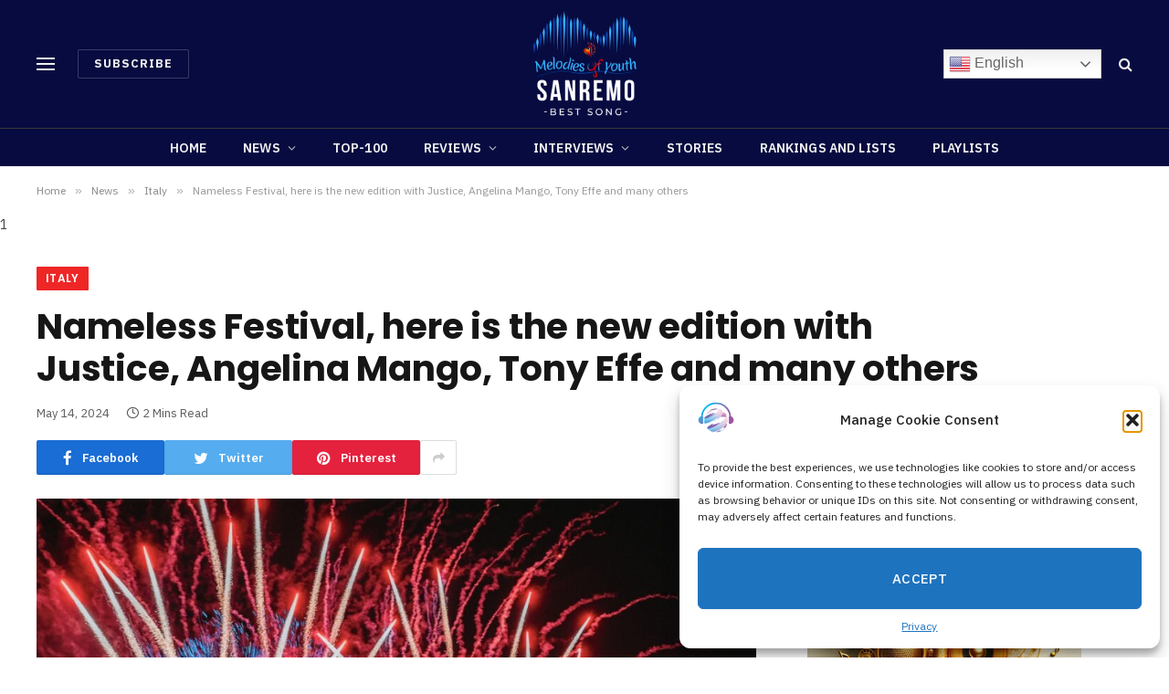

--- FILE ---
content_type: text/html; charset=UTF-8
request_url: https://sanremo.fm/nameless-festival-here-is-the-new-edition-with-justice-angelina-mango-tony-effe-and-many-others/
body_size: 39188
content:

<!DOCTYPE html>
<html dir="ltr" lang="en-US" prefix="og: https://ogp.me/ns#" class="s-light site-s-light">

<head>

	<meta charset="UTF-8" />
	<meta name="viewport" content="width=device-width, initial-scale=1" />
	<title>Nameless Festival, here is the new edition with Justice, Angelina Mango, Tony Effe and many others - Sanremo.fm</title><link rel="preload" as="image" imagesrcset="https://sanremo.fm/wp-content/uploads/2024/05/NAMELESS-FESTIVAL-2024_FOTO-1-1024x678.jpeg 1024w, https://sanremo.fm/wp-content/uploads/2024/05/NAMELESS-FESTIVAL-2024_FOTO-1-300x199.jpeg 300w, https://sanremo.fm/wp-content/uploads/2024/05/NAMELESS-FESTIVAL-2024_FOTO-1-768x508.jpeg 768w, https://sanremo.fm/wp-content/uploads/2024/05/NAMELESS-FESTIVAL-2024_FOTO-1-150x99.jpeg 150w, https://sanremo.fm/wp-content/uploads/2024/05/NAMELESS-FESTIVAL-2024_FOTO-1-450x298.jpeg 450w, https://sanremo.fm/wp-content/uploads/2024/05/NAMELESS-FESTIVAL-2024_FOTO-1.jpeg 1138w" imagesizes="(max-width: 788px) 100vw, 788px" /><link rel="preload" as="font" href="https://sanremo.fm/wp-content/themes/smart-mag/css/icons/fonts/ts-icons.woff2?v2.8" type="font/woff2" crossorigin="anonymous" />

		<!-- All in One SEO 4.8.5 - aioseo.com -->
	<meta name="description" content="There is just over a month left until the start of the Nameless Festival, with an edition truly full of Italian and international guests.From 14 to 16 June, three days of music (ranging from electronic to trap and great pop), which will be held between the municipalities of Annone di Brianza, Molteno and Bosisio Parini" />
	<meta name="robots" content="max-image-preview:large" />
	<meta name="author" content="Press Room"/>
	<link rel="canonical" href="https://sanremo.fm/nameless-festival-here-is-the-new-edition-with-justice-angelina-mango-tony-effe-and-many-others/" />
	<meta name="generator" content="All in One SEO (AIOSEO) 4.8.5" />
		<meta property="og:locale" content="en_US" />
		<meta property="og:site_name" content="Sanremo.fm - Latest Music News &amp; Updates" />
		<meta property="og:type" content="article" />
		<meta property="og:title" content="Nameless Festival, here is the new edition with Justice, Angelina Mango, Tony Effe and many others - Sanremo.fm" />
		<meta property="og:description" content="There is just over a month left until the start of the Nameless Festival, with an edition truly full of Italian and international guests.From 14 to 16 June, three days of music (ranging from electronic to trap and great pop), which will be held between the municipalities of Annone di Brianza, Molteno and Bosisio Parini" />
		<meta property="og:url" content="https://sanremo.fm/nameless-festival-here-is-the-new-edition-with-justice-angelina-mango-tony-effe-and-many-others/" />
		<meta property="article:published_time" content="2024-05-14T07:16:53+00:00" />
		<meta property="article:modified_time" content="2024-05-14T07:16:53+00:00" />
		<meta name="twitter:card" content="summary_large_image" />
		<meta name="twitter:title" content="Nameless Festival, here is the new edition with Justice, Angelina Mango, Tony Effe and many others - Sanremo.fm" />
		<meta name="twitter:description" content="There is just over a month left until the start of the Nameless Festival, with an edition truly full of Italian and international guests.From 14 to 16 June, three days of music (ranging from electronic to trap and great pop), which will be held between the municipalities of Annone di Brianza, Molteno and Bosisio Parini" />
		<script type="application/ld+json" class="aioseo-schema">
			{"@context":"https:\/\/schema.org","@graph":[{"@type":"BlogPosting","@id":"https:\/\/sanremo.fm\/nameless-festival-here-is-the-new-edition-with-justice-angelina-mango-tony-effe-and-many-others\/#blogposting","name":"Nameless Festival, here is the new edition with Justice, Angelina Mango, Tony Effe and many others - Sanremo.fm","headline":"Nameless Festival, here is the new edition with Justice, Angelina Mango, Tony Effe and many others","author":{"@id":"https:\/\/sanremo.fm\/author\/pressroom\/#author"},"publisher":{"@id":"https:\/\/sanremo.fm\/#organization"},"image":{"@type":"ImageObject","url":"https:\/\/sanremo.fm\/wp-content\/uploads\/2024\/05\/NAMELESS-FESTIVAL-2024_FOTO-1.jpeg","width":1138,"height":753},"datePublished":"2024-05-14T07:16:53+00:00","dateModified":"2024-05-14T07:16:53+00:00","inLanguage":"en-US","mainEntityOfPage":{"@id":"https:\/\/sanremo.fm\/nameless-festival-here-is-the-new-edition-with-justice-angelina-mango-tony-effe-and-many-others\/#webpage"},"isPartOf":{"@id":"https:\/\/sanremo.fm\/nameless-festival-here-is-the-new-edition-with-justice-angelina-mango-tony-effe-and-many-others\/#webpage"},"articleSection":"Italy"},{"@type":"BreadcrumbList","@id":"https:\/\/sanremo.fm\/nameless-festival-here-is-the-new-edition-with-justice-angelina-mango-tony-effe-and-many-others\/#breadcrumblist","itemListElement":[{"@type":"ListItem","@id":"https:\/\/sanremo.fm#listItem","position":1,"name":"Home","item":"https:\/\/sanremo.fm","nextItem":{"@type":"ListItem","@id":"https:\/\/sanremo.fm\/category\/news\/#listItem","name":"News"}},{"@type":"ListItem","@id":"https:\/\/sanremo.fm\/category\/news\/#listItem","position":2,"name":"News","item":"https:\/\/sanremo.fm\/category\/news\/","nextItem":{"@type":"ListItem","@id":"https:\/\/sanremo.fm\/category\/news\/italy\/#listItem","name":"Italy"},"previousItem":{"@type":"ListItem","@id":"https:\/\/sanremo.fm#listItem","name":"Home"}},{"@type":"ListItem","@id":"https:\/\/sanremo.fm\/category\/news\/italy\/#listItem","position":3,"name":"Italy","item":"https:\/\/sanremo.fm\/category\/news\/italy\/","nextItem":{"@type":"ListItem","@id":"https:\/\/sanremo.fm\/nameless-festival-here-is-the-new-edition-with-justice-angelina-mango-tony-effe-and-many-others\/#listItem","name":"Nameless Festival, here is the new edition with Justice, Angelina Mango, Tony Effe and many others"},"previousItem":{"@type":"ListItem","@id":"https:\/\/sanremo.fm\/category\/news\/#listItem","name":"News"}},{"@type":"ListItem","@id":"https:\/\/sanremo.fm\/nameless-festival-here-is-the-new-edition-with-justice-angelina-mango-tony-effe-and-many-others\/#listItem","position":4,"name":"Nameless Festival, here is the new edition with Justice, Angelina Mango, Tony Effe and many others","previousItem":{"@type":"ListItem","@id":"https:\/\/sanremo.fm\/category\/news\/italy\/#listItem","name":"Italy"}}]},{"@type":"Organization","@id":"https:\/\/sanremo.fm\/#organization","name":"Sanremo.fm","description":"Latest Music News & Updates","url":"https:\/\/sanremo.fm\/"},{"@type":"Person","@id":"https:\/\/sanremo.fm\/author\/pressroom\/#author","url":"https:\/\/sanremo.fm\/author\/pressroom\/","name":"Press Room","image":{"@type":"ImageObject","@id":"https:\/\/sanremo.fm\/nameless-festival-here-is-the-new-edition-with-justice-angelina-mango-tony-effe-and-many-others\/#authorImage","url":"https:\/\/secure.gravatar.com\/avatar\/855b36dd9a80850462273182bfd3c2df8020b3c6466da2c0de42445c9d4269e1?s=96&d=mm&r=g","width":96,"height":96,"caption":"Press Room"}},{"@type":"WebPage","@id":"https:\/\/sanremo.fm\/nameless-festival-here-is-the-new-edition-with-justice-angelina-mango-tony-effe-and-many-others\/#webpage","url":"https:\/\/sanremo.fm\/nameless-festival-here-is-the-new-edition-with-justice-angelina-mango-tony-effe-and-many-others\/","name":"Nameless Festival, here is the new edition with Justice, Angelina Mango, Tony Effe and many others - Sanremo.fm","description":"There is just over a month left until the start of the Nameless Festival, with an edition truly full of Italian and international guests.From 14 to 16 June, three days of music (ranging from electronic to trap and great pop), which will be held between the municipalities of Annone di Brianza, Molteno and Bosisio Parini","inLanguage":"en-US","isPartOf":{"@id":"https:\/\/sanremo.fm\/#website"},"breadcrumb":{"@id":"https:\/\/sanremo.fm\/nameless-festival-here-is-the-new-edition-with-justice-angelina-mango-tony-effe-and-many-others\/#breadcrumblist"},"author":{"@id":"https:\/\/sanremo.fm\/author\/pressroom\/#author"},"creator":{"@id":"https:\/\/sanremo.fm\/author\/pressroom\/#author"},"image":{"@type":"ImageObject","url":"https:\/\/sanremo.fm\/wp-content\/uploads\/2024\/05\/NAMELESS-FESTIVAL-2024_FOTO-1.jpeg","@id":"https:\/\/sanremo.fm\/nameless-festival-here-is-the-new-edition-with-justice-angelina-mango-tony-effe-and-many-others\/#mainImage","width":1138,"height":753},"primaryImageOfPage":{"@id":"https:\/\/sanremo.fm\/nameless-festival-here-is-the-new-edition-with-justice-angelina-mango-tony-effe-and-many-others\/#mainImage"},"datePublished":"2024-05-14T07:16:53+00:00","dateModified":"2024-05-14T07:16:53+00:00"},{"@type":"WebSite","@id":"https:\/\/sanremo.fm\/#website","url":"https:\/\/sanremo.fm\/","name":"Sanremo.fm","description":"Latest Music News & Updates","inLanguage":"en-US","publisher":{"@id":"https:\/\/sanremo.fm\/#organization"}}]}
		</script>
		<!-- All in One SEO -->

<link rel='dns-prefetch' href='//www.googletagmanager.com' />
<link rel='dns-prefetch' href='//fonts.googleapis.com' />
<link rel="alternate" type="application/rss+xml" title="Sanremo.fm &raquo; Feed" href="https://sanremo.fm/feed/" />
<link rel="alternate" type="application/rss+xml" title="Sanremo.fm &raquo; Comments Feed" href="https://sanremo.fm/comments/feed/" />
<link rel="alternate" type="application/rss+xml" title="Sanremo.fm &raquo; Nameless Festival, here is the new edition with Justice, Angelina Mango, Tony Effe and many others Comments Feed" href="https://sanremo.fm/nameless-festival-here-is-the-new-edition-with-justice-angelina-mango-tony-effe-and-many-others/feed/" />
<link rel="alternate" title="oEmbed (JSON)" type="application/json+oembed" href="https://sanremo.fm/wp-json/oembed/1.0/embed?url=https%3A%2F%2Fsanremo.fm%2Fnameless-festival-here-is-the-new-edition-with-justice-angelina-mango-tony-effe-and-many-others%2F" />
<link rel="alternate" title="oEmbed (XML)" type="text/xml+oembed" href="https://sanremo.fm/wp-json/oembed/1.0/embed?url=https%3A%2F%2Fsanremo.fm%2Fnameless-festival-here-is-the-new-edition-with-justice-angelina-mango-tony-effe-and-many-others%2F&#038;format=xml" />
<style id='wp-img-auto-sizes-contain-inline-css' type='text/css'>
img:is([sizes=auto i],[sizes^="auto," i]){contain-intrinsic-size:3000px 1500px}
/*# sourceURL=wp-img-auto-sizes-contain-inline-css */
</style>
<link rel='stylesheet' id='audio2-html5-site-css-css' href='https://sanremo.fm/wp-content/plugins/lbg-audio2-html5/audio2_html5/audio2_html5.css?ver=6.9' type='text/css' media='all' />
<style id='wp-emoji-styles-inline-css' type='text/css'>

	img.wp-smiley, img.emoji {
		display: inline !important;
		border: none !important;
		box-shadow: none !important;
		height: 1em !important;
		width: 1em !important;
		margin: 0 0.07em !important;
		vertical-align: -0.1em !important;
		background: none !important;
		padding: 0 !important;
	}
/*# sourceURL=wp-emoji-styles-inline-css */
</style>
<link rel='stylesheet' id='wp-block-library-css' href='https://sanremo.fm/wp-includes/css/dist/block-library/style.min.css?ver=6.9' type='text/css' media='all' />
<style id='global-styles-inline-css' type='text/css'>
:root{--wp--preset--aspect-ratio--square: 1;--wp--preset--aspect-ratio--4-3: 4/3;--wp--preset--aspect-ratio--3-4: 3/4;--wp--preset--aspect-ratio--3-2: 3/2;--wp--preset--aspect-ratio--2-3: 2/3;--wp--preset--aspect-ratio--16-9: 16/9;--wp--preset--aspect-ratio--9-16: 9/16;--wp--preset--color--black: #000000;--wp--preset--color--cyan-bluish-gray: #abb8c3;--wp--preset--color--white: #ffffff;--wp--preset--color--pale-pink: #f78da7;--wp--preset--color--vivid-red: #cf2e2e;--wp--preset--color--luminous-vivid-orange: #ff6900;--wp--preset--color--luminous-vivid-amber: #fcb900;--wp--preset--color--light-green-cyan: #7bdcb5;--wp--preset--color--vivid-green-cyan: #00d084;--wp--preset--color--pale-cyan-blue: #8ed1fc;--wp--preset--color--vivid-cyan-blue: #0693e3;--wp--preset--color--vivid-purple: #9b51e0;--wp--preset--gradient--vivid-cyan-blue-to-vivid-purple: linear-gradient(135deg,rgb(6,147,227) 0%,rgb(155,81,224) 100%);--wp--preset--gradient--light-green-cyan-to-vivid-green-cyan: linear-gradient(135deg,rgb(122,220,180) 0%,rgb(0,208,130) 100%);--wp--preset--gradient--luminous-vivid-amber-to-luminous-vivid-orange: linear-gradient(135deg,rgb(252,185,0) 0%,rgb(255,105,0) 100%);--wp--preset--gradient--luminous-vivid-orange-to-vivid-red: linear-gradient(135deg,rgb(255,105,0) 0%,rgb(207,46,46) 100%);--wp--preset--gradient--very-light-gray-to-cyan-bluish-gray: linear-gradient(135deg,rgb(238,238,238) 0%,rgb(169,184,195) 100%);--wp--preset--gradient--cool-to-warm-spectrum: linear-gradient(135deg,rgb(74,234,220) 0%,rgb(151,120,209) 20%,rgb(207,42,186) 40%,rgb(238,44,130) 60%,rgb(251,105,98) 80%,rgb(254,248,76) 100%);--wp--preset--gradient--blush-light-purple: linear-gradient(135deg,rgb(255,206,236) 0%,rgb(152,150,240) 100%);--wp--preset--gradient--blush-bordeaux: linear-gradient(135deg,rgb(254,205,165) 0%,rgb(254,45,45) 50%,rgb(107,0,62) 100%);--wp--preset--gradient--luminous-dusk: linear-gradient(135deg,rgb(255,203,112) 0%,rgb(199,81,192) 50%,rgb(65,88,208) 100%);--wp--preset--gradient--pale-ocean: linear-gradient(135deg,rgb(255,245,203) 0%,rgb(182,227,212) 50%,rgb(51,167,181) 100%);--wp--preset--gradient--electric-grass: linear-gradient(135deg,rgb(202,248,128) 0%,rgb(113,206,126) 100%);--wp--preset--gradient--midnight: linear-gradient(135deg,rgb(2,3,129) 0%,rgb(40,116,252) 100%);--wp--preset--font-size--small: 13px;--wp--preset--font-size--medium: 20px;--wp--preset--font-size--large: 36px;--wp--preset--font-size--x-large: 42px;--wp--preset--spacing--20: 0.44rem;--wp--preset--spacing--30: 0.67rem;--wp--preset--spacing--40: 1rem;--wp--preset--spacing--50: 1.5rem;--wp--preset--spacing--60: 2.25rem;--wp--preset--spacing--70: 3.38rem;--wp--preset--spacing--80: 5.06rem;--wp--preset--shadow--natural: 6px 6px 9px rgba(0, 0, 0, 0.2);--wp--preset--shadow--deep: 12px 12px 50px rgba(0, 0, 0, 0.4);--wp--preset--shadow--sharp: 6px 6px 0px rgba(0, 0, 0, 0.2);--wp--preset--shadow--outlined: 6px 6px 0px -3px rgb(255, 255, 255), 6px 6px rgb(0, 0, 0);--wp--preset--shadow--crisp: 6px 6px 0px rgb(0, 0, 0);}:where(.is-layout-flex){gap: 0.5em;}:where(.is-layout-grid){gap: 0.5em;}body .is-layout-flex{display: flex;}.is-layout-flex{flex-wrap: wrap;align-items: center;}.is-layout-flex > :is(*, div){margin: 0;}body .is-layout-grid{display: grid;}.is-layout-grid > :is(*, div){margin: 0;}:where(.wp-block-columns.is-layout-flex){gap: 2em;}:where(.wp-block-columns.is-layout-grid){gap: 2em;}:where(.wp-block-post-template.is-layout-flex){gap: 1.25em;}:where(.wp-block-post-template.is-layout-grid){gap: 1.25em;}.has-black-color{color: var(--wp--preset--color--black) !important;}.has-cyan-bluish-gray-color{color: var(--wp--preset--color--cyan-bluish-gray) !important;}.has-white-color{color: var(--wp--preset--color--white) !important;}.has-pale-pink-color{color: var(--wp--preset--color--pale-pink) !important;}.has-vivid-red-color{color: var(--wp--preset--color--vivid-red) !important;}.has-luminous-vivid-orange-color{color: var(--wp--preset--color--luminous-vivid-orange) !important;}.has-luminous-vivid-amber-color{color: var(--wp--preset--color--luminous-vivid-amber) !important;}.has-light-green-cyan-color{color: var(--wp--preset--color--light-green-cyan) !important;}.has-vivid-green-cyan-color{color: var(--wp--preset--color--vivid-green-cyan) !important;}.has-pale-cyan-blue-color{color: var(--wp--preset--color--pale-cyan-blue) !important;}.has-vivid-cyan-blue-color{color: var(--wp--preset--color--vivid-cyan-blue) !important;}.has-vivid-purple-color{color: var(--wp--preset--color--vivid-purple) !important;}.has-black-background-color{background-color: var(--wp--preset--color--black) !important;}.has-cyan-bluish-gray-background-color{background-color: var(--wp--preset--color--cyan-bluish-gray) !important;}.has-white-background-color{background-color: var(--wp--preset--color--white) !important;}.has-pale-pink-background-color{background-color: var(--wp--preset--color--pale-pink) !important;}.has-vivid-red-background-color{background-color: var(--wp--preset--color--vivid-red) !important;}.has-luminous-vivid-orange-background-color{background-color: var(--wp--preset--color--luminous-vivid-orange) !important;}.has-luminous-vivid-amber-background-color{background-color: var(--wp--preset--color--luminous-vivid-amber) !important;}.has-light-green-cyan-background-color{background-color: var(--wp--preset--color--light-green-cyan) !important;}.has-vivid-green-cyan-background-color{background-color: var(--wp--preset--color--vivid-green-cyan) !important;}.has-pale-cyan-blue-background-color{background-color: var(--wp--preset--color--pale-cyan-blue) !important;}.has-vivid-cyan-blue-background-color{background-color: var(--wp--preset--color--vivid-cyan-blue) !important;}.has-vivid-purple-background-color{background-color: var(--wp--preset--color--vivid-purple) !important;}.has-black-border-color{border-color: var(--wp--preset--color--black) !important;}.has-cyan-bluish-gray-border-color{border-color: var(--wp--preset--color--cyan-bluish-gray) !important;}.has-white-border-color{border-color: var(--wp--preset--color--white) !important;}.has-pale-pink-border-color{border-color: var(--wp--preset--color--pale-pink) !important;}.has-vivid-red-border-color{border-color: var(--wp--preset--color--vivid-red) !important;}.has-luminous-vivid-orange-border-color{border-color: var(--wp--preset--color--luminous-vivid-orange) !important;}.has-luminous-vivid-amber-border-color{border-color: var(--wp--preset--color--luminous-vivid-amber) !important;}.has-light-green-cyan-border-color{border-color: var(--wp--preset--color--light-green-cyan) !important;}.has-vivid-green-cyan-border-color{border-color: var(--wp--preset--color--vivid-green-cyan) !important;}.has-pale-cyan-blue-border-color{border-color: var(--wp--preset--color--pale-cyan-blue) !important;}.has-vivid-cyan-blue-border-color{border-color: var(--wp--preset--color--vivid-cyan-blue) !important;}.has-vivid-purple-border-color{border-color: var(--wp--preset--color--vivid-purple) !important;}.has-vivid-cyan-blue-to-vivid-purple-gradient-background{background: var(--wp--preset--gradient--vivid-cyan-blue-to-vivid-purple) !important;}.has-light-green-cyan-to-vivid-green-cyan-gradient-background{background: var(--wp--preset--gradient--light-green-cyan-to-vivid-green-cyan) !important;}.has-luminous-vivid-amber-to-luminous-vivid-orange-gradient-background{background: var(--wp--preset--gradient--luminous-vivid-amber-to-luminous-vivid-orange) !important;}.has-luminous-vivid-orange-to-vivid-red-gradient-background{background: var(--wp--preset--gradient--luminous-vivid-orange-to-vivid-red) !important;}.has-very-light-gray-to-cyan-bluish-gray-gradient-background{background: var(--wp--preset--gradient--very-light-gray-to-cyan-bluish-gray) !important;}.has-cool-to-warm-spectrum-gradient-background{background: var(--wp--preset--gradient--cool-to-warm-spectrum) !important;}.has-blush-light-purple-gradient-background{background: var(--wp--preset--gradient--blush-light-purple) !important;}.has-blush-bordeaux-gradient-background{background: var(--wp--preset--gradient--blush-bordeaux) !important;}.has-luminous-dusk-gradient-background{background: var(--wp--preset--gradient--luminous-dusk) !important;}.has-pale-ocean-gradient-background{background: var(--wp--preset--gradient--pale-ocean) !important;}.has-electric-grass-gradient-background{background: var(--wp--preset--gradient--electric-grass) !important;}.has-midnight-gradient-background{background: var(--wp--preset--gradient--midnight) !important;}.has-small-font-size{font-size: var(--wp--preset--font-size--small) !important;}.has-medium-font-size{font-size: var(--wp--preset--font-size--medium) !important;}.has-large-font-size{font-size: var(--wp--preset--font-size--large) !important;}.has-x-large-font-size{font-size: var(--wp--preset--font-size--x-large) !important;}
/*# sourceURL=global-styles-inline-css */
</style>

<style id='classic-theme-styles-inline-css' type='text/css'>
/*! This file is auto-generated */
.wp-block-button__link{color:#fff;background-color:#32373c;border-radius:9999px;box-shadow:none;text-decoration:none;padding:calc(.667em + 2px) calc(1.333em + 2px);font-size:1.125em}.wp-block-file__button{background:#32373c;color:#fff;text-decoration:none}
/*# sourceURL=/wp-includes/css/classic-themes.min.css */
</style>
<link rel='stylesheet' id='contact-form-7-css' href='https://sanremo.fm/wp-content/plugins/contact-form-7/includes/css/styles.css?ver=6.1.1' type='text/css' media='all' />
<link rel='stylesheet' id='isdlike-css' href='https://sanremo.fm/wp-content/plugins/isdlike/public/css/isdlike-public.css?ver=1.0.0' type='text/css' media='all' />
<link rel='stylesheet' id='wp_automatic_gallery_style-css' href='https://sanremo.fm/wp-content/plugins/wp-automatic/css/wp-automatic.css?ver=1.0.0' type='text/css' media='all' />
<link rel='stylesheet' id='cmplz-general-css' href='https://sanremo.fm/wp-content/plugins/complianz-gdpr/assets/css/cookieblocker.min.css?ver=1754506988' type='text/css' media='all' />
<link rel='stylesheet' id='dashicons-css' href='https://sanremo.fm/wp-includes/css/dashicons.min.css?ver=6.9' type='text/css' media='all' />
<link rel='stylesheet' id='intl-tel-input-master-css-css' href='https://sanremo.fm/wp-content/themes/smart-mag/lib/intl-tel-input-master/css/intlTelInput.min.css?ver=6.9' type='text/css' media='all' />
<link rel='stylesheet' id='smartmag-core-css' href='https://sanremo.fm/wp-content/themes/smart-mag/style.css?ver=9.2.0' type='text/css' media='all' />
<style id='smartmag-core-inline-css' type='text/css'>
:root { --c-main: #ef2626;
--c-main-rgb: 239,38,38;
--text-font: "IBM Plex Sans", system-ui, -apple-system, "Segoe UI", Arial, sans-serif;
--body-font: "IBM Plex Sans", system-ui, -apple-system, "Segoe UI", Arial, sans-serif;
--title-font: "Poppins", system-ui, -apple-system, "Segoe UI", Arial, sans-serif;
--h-font: "Poppins", system-ui, -apple-system, "Segoe UI", Arial, sans-serif;
--text-h-font: var(--h-font);
--title-size-s: 16px;
--title-size-n: 17px;
--title-size-m: 18px;
--title-fw-semi: 700;
--c-post-meta: #5e5e5e; }
.s-dark body { background-color: #10177c; }
.smart-head-main .smart-head-top { background-color: #070b40; }
.s-dark .smart-head-main .smart-head-top,
.smart-head-main .s-dark.smart-head-top { background-color: #070b40; }
.smart-head-main .smart-head-mid { --head-h: 140px; }
.s-dark .smart-head-main .smart-head-mid,
.smart-head-main .s-dark.smart-head-mid { background-color: #070b40; }
.smart-head-main .smart-head-bot { --head-h: 42px; background-color: #070b40; border-top-width: 1px; }
.s-dark .smart-head-main .smart-head-bot,
.smart-head-main .s-dark.smart-head-bot { border-top-color: #383838; }
.smart-head-main .smart-head-bot { border-bottom-width: 0px; }
.s-dark .smart-head-main .smart-head-bot,
.smart-head-main .s-dark.smart-head-bot { border-bottom-color: #383838; }
.navigation-main .menu > li > a { font-size: 14px; text-transform: uppercase; letter-spacing: .01em; }
.navigation-main .menu > li li a { font-size: 13px; }
.navigation-main { --nav-items-space: 20px; }
.nav-hov-b .menu > li > a:before { border-width: 3px; }
.s-dark .navigation { --c-nav-blip: #bababa; --c-nav-hov-bg: rgba(239,239,239,0); }
.s-dark .smart-head-main .spc-social,
.smart-head-main .s-dark .spc-social { --c-spc-social: #b2b2b2; }
.smart-head-main .spc-social { --spc-social-fs: 16px; --spc-social-space: 5px; }
.smart-head-main .hamburger-icon { --line-weight: 2px; }
.smart-head-main .offcanvas-toggle { --item-mr: 25px; }
.smart-head .ts-button1 { font-weight: bold; line-height: .8; letter-spacing: 0.08em; }
.upper-footer .block-head { --space-below: 35px; --line-weight: 3px; --c-border: #0a0a0a; }
.main-footer .upper-footer { background-color: #070b40; }
.post-meta .meta-item, .post-meta .text-in { font-size: 13px; }
.post-meta .post-cat > a { font-family: "Poppins", system-ui, -apple-system, "Segoe UI", Arial, sans-serif; font-weight: 600; }
.s-light .block-wrap.s-dark { --c-post-meta: var(--c-contrast-450); }
.s-dark { --c-post-meta: #e0e0e0; }
.post-meta { --p-meta-sep: "-"; --p-meta-sep-pad: 5px; }
.post-meta .meta-item:before { transform: scale(0.85); }
.cat-labels .category { font-family: "Poppins", system-ui, -apple-system, "Segoe UI", Arial, sans-serif; font-size: 13px; font-weight: 600; font-style: normal; text-transform: uppercase; line-height: 1.8; }
.block-head .heading { font-family: "Poppins", system-ui, -apple-system, "Segoe UI", Arial, sans-serif; }
.block-head-c .heading { font-size: 20px; }
.block-head-c { --line-weight: 3px; }
.block-head-c2 { --line-weight: 3px; }
.block-head-e1 .heading { font-size: 20px; }
.site-s-light .entry-content { color: #212121; }
.s-dark .entry-content { color: #efefef; }
.post-share-float .service { margin-bottom: 6px; font-size: 16px; }
.s-head-large .post-title { font-size: 39px; }
@media (min-width: 940px) and (max-width: 1200px) { .navigation-main .menu > li > a { font-size: calc(10px + (14px - 10px) * .7); } }
@media (max-width: 767px) { .s-head-large .post-title { font-size: 32px; } }


/*# sourceURL=smartmag-core-inline-css */
</style>
<link rel='stylesheet' id='smartmag-magnific-popup-css' href='https://sanremo.fm/wp-content/themes/smart-mag/css/lightbox.css?ver=9.2.0' type='text/css' media='all' />
<link rel='stylesheet' id='smartmag-icons-css' href='https://sanremo.fm/wp-content/themes/smart-mag/css/icons/icons.css?ver=9.2.0' type='text/css' media='all' />
<link rel='stylesheet' id='smartmag-gfonts-custom-css' href='https://fonts.googleapis.com/css?family=IBM+Plex+Sans%3A400%2C500%2C600%2C700%7CPoppins%3A400%2C500%2C600%2C700&#038;display=swap' type='text/css' media='all' />
<script type="text/javascript" src="https://sanremo.fm/wp-includes/js/jquery/jquery.min.js?ver=3.7.1" id="jquery-core-js"></script>
<script type="text/javascript" src="https://sanremo.fm/wp-includes/js/jquery/jquery-migrate.min.js?ver=3.4.1" id="jquery-migrate-js"></script>
<script type="text/javascript" src="https://sanremo.fm/wp-content/plugins/lbg-audio2-html5/audio2_html5/js/jquery.mousewheel.min.js?ver=6.9" id="lbg-mousewheel-js"></script>
<script type="text/javascript" src="https://sanremo.fm/wp-content/plugins/lbg-audio2-html5/audio2_html5/js/jquery.touchSwipe.min.js?ver=6.9" id="lbg-touchSwipe-js"></script>
<script type="text/javascript" src="https://sanremo.fm/wp-content/plugins/lbg-audio2-html5/audio2_html5/js/audio2_html5.js?ver=6.9" id="lbg-audio2-html5-js"></script>
<script type="text/javascript" src="https://sanremo.fm/wp-content/plugins/lbg-audio2-html5/audio2_html5/js/google_a.js?ver=6.9" id="lbg-google-a-js"></script>
<script type="text/javascript" src="https://sanremo.fm/wp-content/plugins/isdlike/public/js/isdlike-public.js?ver=1.0.0" id="isdlike-js"></script>
<script type="text/javascript" src="https://sanremo.fm/wp-content/plugins/wp-automatic/js/main-front.js?ver=6.9" id="wp_automatic_gallery-js"></script>
<script type="text/javascript" src="https://sanremo.fm/wp-content/plugins/sphere-post-views/assets/js/post-views.js?ver=1.0.1" id="sphere-post-views-js"></script>
<script type="text/javascript" id="sphere-post-views-js-after">
/* <![CDATA[ */
var Sphere_PostViews = {"ajaxUrl":"https:\/\/sanremo.fm\/wp-admin\/admin-ajax.php?sphere_post_views=1","sampling":0,"samplingRate":10,"repeatCountDelay":0,"postID":46411,"token":"df039356c3"}
//# sourceURL=sphere-post-views-js-after
/* ]]> */
</script>
<script type="text/javascript" src="https://sanremo.fm/wp-content/themes/smart-mag/js/loadmore.js?ver=6.9" id="true_loadmore-js"></script>
<script type="text/javascript" src="https://sanremo.fm/wp-content/themes/smart-mag/lib/intl-tel-input-master/js/intlTelInput.min.js?ver=6.9" id="intl-tel-input-master-intlTelInput-js"></script>

<!-- Google tag (gtag.js) snippet added by Site Kit -->
<!-- Google Analytics snippet added by Site Kit -->
<script type="text/javascript" src="https://www.googletagmanager.com/gtag/js?id=GT-TB65FB5" id="google_gtagjs-js" async></script>
<script type="text/javascript" id="google_gtagjs-js-after">
/* <![CDATA[ */
window.dataLayer = window.dataLayer || [];function gtag(){dataLayer.push(arguments);}
gtag("set","linker",{"domains":["sanremo.fm"]});
gtag("js", new Date());
gtag("set", "developer_id.dZTNiMT", true);
gtag("config", "GT-TB65FB5");
//# sourceURL=google_gtagjs-js-after
/* ]]> */
</script>
<link rel="https://api.w.org/" href="https://sanremo.fm/wp-json/" /><link rel="alternate" title="JSON" type="application/json" href="https://sanremo.fm/wp-json/wp/v2/posts/46411" /><link rel="EditURI" type="application/rsd+xml" title="RSD" href="https://sanremo.fm/xmlrpc.php?rsd" />
<meta name="generator" content="WordPress 6.9" />
<link rel='shortlink' href='https://sanremo.fm/?p=46411' />
<meta name="generator" content="Site Kit by Google 1.171.0" />			<style>.cmplz-hidden {
					display: none !important;
				}</style>
		<script>
		var BunyadSchemeKey = 'bunyad-scheme';
		(() => {
			const d = document.documentElement;
			const c = d.classList;
			var scheme = localStorage.getItem(BunyadSchemeKey);
			
			if (scheme) {
				d.dataset.origClass = c;
				scheme === 'dark' ? c.remove('s-light', 'site-s-light') : c.remove('s-dark', 'site-s-dark');
				c.add('site-s-' + scheme, 's-' + scheme);
			}
		})();
		</script>
		<meta name="generator" content="Elementor 3.23.3; features: e_optimized_css_loading, additional_custom_breakpoints, e_optimized_control_loading, e_lazyload, e_element_cache; settings: css_print_method-external, google_font-enabled, font_display-swap">
<style type="text/css">.recentcomments a{display:inline !important;padding:0 !important;margin:0 !important;}</style>			<style>
				.e-con.e-parent:nth-of-type(n+4):not(.e-lazyloaded):not(.e-no-lazyload),
				.e-con.e-parent:nth-of-type(n+4):not(.e-lazyloaded):not(.e-no-lazyload) * {
					background-image: none !important;
				}
				@media screen and (max-height: 1024px) {
					.e-con.e-parent:nth-of-type(n+3):not(.e-lazyloaded):not(.e-no-lazyload),
					.e-con.e-parent:nth-of-type(n+3):not(.e-lazyloaded):not(.e-no-lazyload) * {
						background-image: none !important;
					}
				}
				@media screen and (max-height: 640px) {
					.e-con.e-parent:nth-of-type(n+2):not(.e-lazyloaded):not(.e-no-lazyload),
					.e-con.e-parent:nth-of-type(n+2):not(.e-lazyloaded):not(.e-no-lazyload) * {
						background-image: none !important;
					}
				}
			</style>
			<link rel="icon" href="https://sanremo.fm/wp-content/uploads/2023/06/cropped-favicon-32x32.png" sizes="32x32" />
<link rel="icon" href="https://sanremo.fm/wp-content/uploads/2023/06/cropped-favicon-192x192.png" sizes="192x192" />
<link rel="apple-touch-icon" href="https://sanremo.fm/wp-content/uploads/2023/06/cropped-favicon-180x180.png" />
<meta name="msapplication-TileImage" content="https://sanremo.fm/wp-content/uploads/2023/06/cropped-favicon-270x270.png" />
		<style type="text/css" id="wp-custom-css">
			.lower-footer {
    background: #070b40;
}

/* RadioPlayer on MainPage */
#homePlayer .wp-radio-player {
	background: none;
	box-shadow: none;
}

#homePlayer .station-thumbnail-wrap {
	padding: 80px;
	background: #fff;
	border-radius: 100%;
	margin-bottom: 20px
}

#homePlayer .station-thumbnail {
	display: block;
}

#homePlayer .wp-radio-player .player-volume-wrap {
	display: none;
}

#homePlayer .wp-radio-player-details .station-title {
	font-size: 2rem;
}

#homePlayer .wp-radio-player-controls .play-btn {
	width: 48px;
	height: 48px;
	padding: 0;
	margin-top: 20px;
	border: 2px solid;
}

#homePlayer .wp-radio-spinner {
	padding-left: 2px;
}

#homePlayer .dashicons-controls-play:before {
	margin-left: 4px;
}		</style>
		

</head>

<body data-cmplz=1 class="wp-singular post-template-default single single-post postid-46411 single-format-standard wp-theme-smart-mag right-sidebar post-layout-large post-cat-27 has-lb has-lb-sm layout-normal elementor-default elementor-kit-54472">



<div class="main-wrap">

	
<div class="off-canvas-backdrop"></div>
<div class="mobile-menu-container off-canvas s-dark" id="off-canvas">

	<div class="off-canvas-head">
		<a href="#" class="close"><i class="tsi tsi-times"></i></a>

		<div class="ts-logo">
			<img class="logo-mobile logo-image" src="https://sanremo.fm/wp-content/uploads/2023/09/logo_sanremo_sf.png" width="170" height="170" alt="Sanremo.fm"/>		</div>
	</div>

	<div class="off-canvas-content">

					<ul class="mobile-menu"></ul>
		
					<div class="off-canvas-widgets">
				
		<div id="smartmag-block-newsletter-2" class="widget ts-block-widget smartmag-widget-newsletter">		
		<div class="block">
			<div class="block-newsletter ">
	<div class="spc-newsletter spc-newsletter-b spc-newsletter-center spc-newsletter-sm">

		<div class="bg-wrap"></div>

		
		<div class="inner">

			
			
			<h3 class="heading">
				Subscribe to Updates			</h3>

							<div class="base-text message">
					<p>Get the latest creative news from FooBar about art, design and business.</p>
</div>
			
							<form method="post" action="" class="form fields-style fields-full" target="_blank">
					<div class="main-fields">
						<p class="field-email">
							<input type="email" name="EMAIL" placeholder="Your email address.." required />
						</p>
						
						<p class="field-submit">
							<input type="submit" value="Subscribe" />
						</p>
					</div>

											<p class="disclaimer">
							<label>
																	<input type="checkbox" name="privacy" required />
								
								By signing up, you agree to the our terms and our <a href="#">Privacy Policy</a> agreement.							</label>
						</p>
									</form>
			
			
		</div>
	</div>
</div>		</div>

		</div>
		<div id="smartmag-block-posts-small-3" class="widget ts-block-widget smartmag-widget-posts-small">		
		<div class="block">
					<section class="block-wrap block-posts-small block-sc mb-none" data-id="1">

			<div class="widget-title block-head block-head-ac block-head-b"><h5 class="heading">What's Hot</h5></div>	
			<div class="block-content">
				
	<div class="loop loop-small loop-small-a loop-sep loop-small-sep grid grid-1 md:grid-1 sm:grid-1 xs:grid-1">

					
<article class="l-post small-post small-a-post m-pos-left">

	
			<div class="media">

		
			<a href="https://sanremo.fm/sanremo-2026-the-covers-of-the-duets-evening/" class="image-link media-ratio ar-bunyad-thumb" title="Sanremo 2026, the covers of the duets evening"><span data-bgsrc="https://sanremo.fm/wp-content/uploads/2025/02/20250212-023255-300x224.jpg" class="img bg-cover wp-post-image attachment-medium size-medium lazyload" data-bgset="https://sanremo.fm/wp-content/uploads/2025/02/20250212-023255-300x224.jpg 300w, https://sanremo.fm/wp-content/uploads/2025/02/20250212-023255-150x112.jpg 150w, https://sanremo.fm/wp-content/uploads/2025/02/20250212-023255-450x336.jpg 450w, https://sanremo.fm/wp-content/uploads/2025/02/20250212-023255.jpg 645w" data-sizes="(max-width: 110px) 100vw, 110px"></span></a>			
			
			
			
		
		</div>
	

	
		<div class="content">

			<div class="post-meta post-meta-a post-meta-left has-below"><h4 class="is-title post-title"><a href="https://sanremo.fm/sanremo-2026-the-covers-of-the-duets-evening/">Sanremo 2026, the covers of the duets evening</a></h4><div class="post-meta-items meta-below"><span class="meta-item date"><span class="date-link"><time class="post-date" datetime="2026-01-31T22:12:05+00:00">January 31, 2026</time></span></span></div></div>			
			
			
		</div>

	
</article>	
					
<article class="l-post small-post small-a-post m-pos-left">

	
			<div class="media">

		
			<a href="https://sanremo.fm/%e2%88%9a-david-bowie-and-lonely-boy-lonely-girl-by-the-computers/" class="image-link media-ratio ar-bunyad-thumb" title="√ David Bowie and &#8220;Lonely Boy Lonely Girl&#8221; by The Computers"><span data-bgsrc="https://sanremo.fm/wp-content/uploads/2026/01/r-3858859-1453490795-6977-jpeg-300x224.jpg" class="img bg-cover wp-post-image attachment-medium size-medium lazyload" data-bgset="https://sanremo.fm/wp-content/uploads/2026/01/r-3858859-1453490795-6977-jpeg-300x224.jpg 300w, https://sanremo.fm/wp-content/uploads/2026/01/r-3858859-1453490795-6977-jpeg-150x112.jpg 150w, https://sanremo.fm/wp-content/uploads/2026/01/r-3858859-1453490795-6977-jpeg-450x336.jpg 450w, https://sanremo.fm/wp-content/uploads/2026/01/r-3858859-1453490795-6977-jpeg.jpg 645w" data-sizes="(max-width: 110px) 100vw, 110px"></span></a>			
			
			
			
		
		</div>
	

	
		<div class="content">

			<div class="post-meta post-meta-a post-meta-left has-below"><h4 class="is-title post-title"><a href="https://sanremo.fm/%e2%88%9a-david-bowie-and-lonely-boy-lonely-girl-by-the-computers/">√ David Bowie and &#8220;Lonely Boy Lonely Girl&#8221; by The Computers</a></h4><div class="post-meta-items meta-below"><span class="meta-item date"><span class="date-link"><time class="post-date" datetime="2026-01-31T21:10:27+00:00">January 31, 2026</time></span></span></div></div>			
			
			
		</div>

	
</article>	
					
<article class="l-post small-post small-a-post m-pos-left">

	
			<div class="media">

		
			<a href="https://sanremo.fm/i-dont-think-i-am-built-for-that/" class="image-link media-ratio ar-bunyad-thumb" title="I don&#8217;t think I am built for that"><span data-bgsrc="https://sanremo.fm/wp-content/uploads/2026/01/charli_xcx_2026-300x191.jpg" class="img bg-cover wp-post-image attachment-medium size-medium lazyload" data-bgset="https://sanremo.fm/wp-content/uploads/2026/01/charli_xcx_2026-300x191.jpg 300w, https://sanremo.fm/wp-content/uploads/2026/01/charli_xcx_2026-1024x650.jpg 1024w, https://sanremo.fm/wp-content/uploads/2026/01/charli_xcx_2026-768x488.jpg 768w, https://sanremo.fm/wp-content/uploads/2026/01/charli_xcx_2026-1536x975.jpg 1536w, https://sanremo.fm/wp-content/uploads/2026/01/charli_xcx_2026-150x95.jpg 150w, https://sanremo.fm/wp-content/uploads/2026/01/charli_xcx_2026-450x286.jpg 450w, https://sanremo.fm/wp-content/uploads/2026/01/charli_xcx_2026-1200x762.jpg 1200w, https://sanremo.fm/wp-content/uploads/2026/01/charli_xcx_2026.jpg 2000w" data-sizes="(max-width: 110px) 100vw, 110px"></span></a>			
			
			
			
		
		</div>
	

	
		<div class="content">

			<div class="post-meta post-meta-a post-meta-left has-below"><h4 class="is-title post-title"><a href="https://sanremo.fm/i-dont-think-i-am-built-for-that/">I don&#8217;t think I am built for that</a></h4><div class="post-meta-items meta-below"><span class="meta-item date"><span class="date-link"><time class="post-date" datetime="2026-01-31T21:05:11+00:00">January 31, 2026</time></span></span></div></div>			
			
			
		</div>

	
</article>	
		
	</div>

					</div>

		</section>
				</div>

		</div>			</div>
		
		
		<div class="spc-social-block spc-social spc-social-b smart-head-social">
		
			
				<a href="#" class="link service s-facebook" target="_blank" rel="nofollow noopener">
					<i class="icon tsi tsi-facebook"></i>
					<span class="visuallyhidden">Facebook</span>
				</a>
									
			
				<a href="#" class="link service s-twitter" target="_blank" rel="nofollow noopener">
					<i class="icon tsi tsi-twitter"></i>
					<span class="visuallyhidden">Twitter</span>
				</a>
									
			
				<a href="#" class="link service s-instagram" target="_blank" rel="nofollow noopener">
					<i class="icon tsi tsi-instagram"></i>
					<span class="visuallyhidden">Instagram</span>
				</a>
									
			
		</div>

		
	</div>

</div>
<div class="smart-head smart-head-a smart-head-main" id="smart-head" data-sticky="auto" data-sticky-type="smart" data-sticky-full>
	
	<div class="smart-head-row smart-head-mid smart-head-row-3 s-dark smart-head-row-full">

		<div class="inner wrap">

							
				<div class="items items-left ">
				
<button class="offcanvas-toggle has-icon" type="button" aria-label="Menu">
	<span class="hamburger-icon hamburger-icon-b">
		<span class="inner"></span>
	</span>
</button>
	<a href="https://sanremo.fm/newsletter/" class="ts-button ts-button-alt ts-button1">
		Subscribe	</a>
				</div>

							
				<div class="items items-center ">
					<a href="https://sanremo.fm/" title="Sanremo.fm" rel="home" class="logo-link ts-logo logo-is-image">
		<span>
			
				
					<img fetchpriority="high" src="https://sanremo.fm/wp-content/uploads/2023/09/logo_sanremo_sf.png" class="logo-image logo-image-dark" alt="Sanremo.fm" width="340" height="340"/><img src="https://sanremo.fm/wp-content/uploads/2023/09/logo_sanremo_sf.png" class="logo-image" alt="Sanremo.fm" width="340" height="340"/>
									 
					</span>
	</a>				</div>

							
				<div class="items items-right ">
				
<div class="h-text h-text2">
	<div class="gtranslate_wrapper" id="gt-wrapper-50936727"></div></div>

	<a href="#" class="search-icon has-icon-only is-icon" title="Search">
		<i class="tsi tsi-search"></i>
	</a>

				</div>

						
		</div>
	</div>

	
	<div class="smart-head-row smart-head-bot smart-head-row-3 s-dark has-center-nav smart-head-row-full">

		<div class="inner wrap">

							
				<div class="items items-left empty">
								</div>

							
				<div class="items items-center ">
					<div class="nav-wrap">
		<nav class="navigation navigation-main nav-hov-b">
			<ul id="menu-main-menu" class="menu"><li id="menu-item-2709" class="menu-item menu-item-type-custom menu-item-object-custom menu-item-home menu-item-2709"><a href="https://sanremo.fm">Home</a></li>
<li id="menu-item-2769" class="menu-item menu-item-type-taxonomy menu-item-object-category current-post-ancestor menu-item-has-children menu-cat-26 menu-item-has-children item-mega-menu menu-item-2769"><a href="https://sanremo.fm/category/news/">News</a>
<div class="sub-menu mega-menu mega-menu-a wrap">

		
	<div class="column sub-cats">
		
		<ol class="sub-nav">
							
				<li class="menu-item menu-item-type-taxonomy menu-item-object-category menu-cat-28 menu-item-2774"><a href="https://sanremo.fm/category/news/world/">World</a></li>
				
							
				<li class="menu-item menu-item-type-taxonomy menu-item-object-category current-post-ancestor current-menu-parent current-post-parent menu-cat-27 menu-item-2772"><a href="https://sanremo.fm/category/news/italy/">Italy</a></li>
				
						
			<li class="menu-item view-all menu-cat-26"><a href="https://sanremo.fm/category/news/">View All</a></li>
		</ol>
	
	</div>
	

		
	
	<section class="column recent-posts" data-columns="4">
					<div class="posts" data-id="28">

						<section class="block-wrap block-grid cols-gap-sm mb-none" data-id="2">

				
			<div class="block-content">
					
	<div class="loop loop-grid loop-grid-sm grid grid-4 md:grid-2 xs:grid-1">

					
<article class="l-post grid-post grid-sm-post">

	
			<div class="media">

		
			<a href="https://sanremo.fm/i-dont-think-i-am-built-for-that/" class="image-link media-ratio ratio-16-9" title="I don&#8217;t think I am built for that"><span data-bgsrc="https://sanremo.fm/wp-content/uploads/2026/01/charli_xcx_2026-450x286.jpg" class="img bg-cover wp-post-image attachment-bunyad-medium size-bunyad-medium lazyload" data-bgset="https://sanremo.fm/wp-content/uploads/2026/01/charli_xcx_2026-450x286.jpg 450w, https://sanremo.fm/wp-content/uploads/2026/01/charli_xcx_2026-1024x650.jpg 1024w, https://sanremo.fm/wp-content/uploads/2026/01/charli_xcx_2026-768x488.jpg 768w, https://sanremo.fm/wp-content/uploads/2026/01/charli_xcx_2026-1536x975.jpg 1536w, https://sanremo.fm/wp-content/uploads/2026/01/charli_xcx_2026-1200x762.jpg 1200w, https://sanremo.fm/wp-content/uploads/2026/01/charli_xcx_2026.jpg 2000w" data-sizes="(max-width: 377px) 100vw, 377px"></span></a>			
			
			
			
		
		</div>
	

	
		<div class="content">

			<div class="post-meta post-meta-a has-below"><h2 class="is-title post-title"><a href="https://sanremo.fm/i-dont-think-i-am-built-for-that/">I don&#8217;t think I am built for that</a></h2><div class="post-meta-items meta-below"><span class="meta-item date"><span class="date-link"><time class="post-date" datetime="2026-01-31T21:05:11+00:00">January 31, 2026</time></span></span></div></div>			
			
			
		</div>

	
</article>					
<article class="l-post grid-post grid-sm-post">

	
			<div class="media">

		
			<a href="https://sanremo.fm/david-bowie-the-snuts-and-nilufer-yanya-among-early-release-announcements-for-record-store-day-2026/" class="image-link media-ratio ratio-16-9" title="David Bowie, The Snuts, and Nilüfer Yanya among early release announcements for Record Store Day 2026"><span data-bgsrc="https://sanremo.fm/wp-content/uploads/2025/04/live-record-store-day-450x286.jpg" class="img bg-cover wp-post-image attachment-bunyad-medium size-bunyad-medium lazyload" data-bgset="https://sanremo.fm/wp-content/uploads/2025/04/live-record-store-day-450x286.jpg 450w, https://sanremo.fm/wp-content/uploads/2025/04/live-record-store-day-1024x650.jpg 1024w, https://sanremo.fm/wp-content/uploads/2025/04/live-record-store-day-768x488.jpg 768w, https://sanremo.fm/wp-content/uploads/2025/04/live-record-store-day-1536x975.jpg 1536w, https://sanremo.fm/wp-content/uploads/2025/04/live-record-store-day-1200x762.jpg 1200w, https://sanremo.fm/wp-content/uploads/2025/04/live-record-store-day.jpg 2000w" data-sizes="(max-width: 377px) 100vw, 377px"></span></a>			
			
			
			
		
		</div>
	

	
		<div class="content">

			<div class="post-meta post-meta-a has-below"><h2 class="is-title post-title"><a href="https://sanremo.fm/david-bowie-the-snuts-and-nilufer-yanya-among-early-release-announcements-for-record-store-day-2026/">David Bowie, The Snuts, and Nilüfer Yanya among early release announcements for Record Store Day 2026</a></h2><div class="post-meta-items meta-below"><span class="meta-item date"><span class="date-link"><time class="post-date" datetime="2026-01-31T20:03:48+00:00">January 31, 2026</time></span></span></div></div>			
			
			
		</div>

	
</article>					
<article class="l-post grid-post grid-sm-post">

	
			<div class="media">

		
			<a href="https://sanremo.fm/watch-tom-morello-rock-minneapolis-ice-protest-show-with-rage-against-the-machine-audioslave-and-woody-guthrie-songs/" class="image-link media-ratio ratio-16-9" title="Watch Tom Morello rock Minneapolis ICE protest show with Rage Against The Machine, Audioslave and Woody Guthrie songs"><span data-bgsrc="https://sanremo.fm/wp-content/uploads/2026/01/tom_morello_live-450x286.jpg" class="img bg-cover wp-post-image attachment-bunyad-medium size-bunyad-medium lazyload" data-bgset="https://sanremo.fm/wp-content/uploads/2026/01/tom_morello_live-450x286.jpg 450w, https://sanremo.fm/wp-content/uploads/2026/01/tom_morello_live-1024x650.jpg 1024w, https://sanremo.fm/wp-content/uploads/2026/01/tom_morello_live-768x488.jpg 768w, https://sanremo.fm/wp-content/uploads/2026/01/tom_morello_live-1536x975.jpg 1536w, https://sanremo.fm/wp-content/uploads/2026/01/tom_morello_live-1200x762.jpg 1200w, https://sanremo.fm/wp-content/uploads/2026/01/tom_morello_live.jpg 2000w" data-sizes="(max-width: 377px) 100vw, 377px"></span></a>			
			
			
			
		
		</div>
	

	
		<div class="content">

			<div class="post-meta post-meta-a has-below"><h2 class="is-title post-title"><a href="https://sanremo.fm/watch-tom-morello-rock-minneapolis-ice-protest-show-with-rage-against-the-machine-audioslave-and-woody-guthrie-songs/">Watch Tom Morello rock Minneapolis ICE protest show with Rage Against The Machine, Audioslave and Woody Guthrie songs</a></h2><div class="post-meta-items meta-below"><span class="meta-item date"><span class="date-link"><time class="post-date" datetime="2026-01-31T19:01:57+00:00">January 31, 2026</time></span></span></div></div>			
			
			
		</div>

	
</article>					
<article class="l-post grid-post grid-sm-post">

	
			<div class="media">

		
			<a href="https://sanremo.fm/kim-gordon-announces-play-me-2026-uk-and-european-tour/" class="image-link media-ratio ratio-16-9" title="Kim Gordon announces &#8216;Play Me&#8217; 2026 UK and European tour"><span data-bgsrc="https://sanremo.fm/wp-content/uploads/2026/01/kimgordon_Moni_Haworth-450x286.jpg" class="img bg-cover wp-post-image attachment-bunyad-medium size-bunyad-medium lazyload" data-bgset="https://sanremo.fm/wp-content/uploads/2026/01/kimgordon_Moni_Haworth-450x286.jpg 450w, https://sanremo.fm/wp-content/uploads/2026/01/kimgordon_Moni_Haworth-1024x650.jpg 1024w, https://sanremo.fm/wp-content/uploads/2026/01/kimgordon_Moni_Haworth-768x488.jpg 768w, https://sanremo.fm/wp-content/uploads/2026/01/kimgordon_Moni_Haworth-1536x975.jpg 1536w, https://sanremo.fm/wp-content/uploads/2026/01/kimgordon_Moni_Haworth-1200x762.jpg 1200w, https://sanremo.fm/wp-content/uploads/2026/01/kimgordon_Moni_Haworth.jpg 2000w" data-sizes="(max-width: 377px) 100vw, 377px"></span></a>			
			
			
			
		
		</div>
	

	
		<div class="content">

			<div class="post-meta post-meta-a has-below"><h2 class="is-title post-title"><a href="https://sanremo.fm/kim-gordon-announces-play-me-2026-uk-and-european-tour/">Kim Gordon announces &#8216;Play Me&#8217; 2026 UK and European tour</a></h2><div class="post-meta-items meta-below"><span class="meta-item date"><span class="date-link"><time class="post-date" datetime="2026-01-31T18:00:25+00:00">January 31, 2026</time></span></span></div></div>			
			
			
		</div>

	
</article>		
	</div>

		
			</div>

		</section>
					
			</div> <!-- .posts -->
		
					<div class="posts" data-id="27">

						<section class="block-wrap block-grid cols-gap-sm mb-none" data-id="3">

				
			<div class="block-content">
					
	<div class="loop loop-grid loop-grid-sm grid grid-4 md:grid-2 xs:grid-1">

					
<article class="l-post grid-post grid-sm-post">

	
			<div class="media">

		
			<a href="https://sanremo.fm/sanremo-2026-the-duets-for-the-cover-evening-have-been-announced/" class="image-link media-ratio ratio-16-9" title="Sanremo 2026, the duets for the cover evening have been announced"><span data-bgsrc="https://sanremo.fm/wp-content/uploads/2026/01/WhatsApp-Image-2026-01-31-at-14.07.21-450x300.jpeg" class="img bg-cover wp-post-image attachment-bunyad-medium size-bunyad-medium lazyload" data-bgset="https://sanremo.fm/wp-content/uploads/2026/01/WhatsApp-Image-2026-01-31-at-14.07.21-450x300.jpeg 450w, https://sanremo.fm/wp-content/uploads/2026/01/WhatsApp-Image-2026-01-31-at-14.07.21-1024x683.jpeg 1024w, https://sanremo.fm/wp-content/uploads/2026/01/WhatsApp-Image-2026-01-31-at-14.07.21-768x512.jpeg 768w, https://sanremo.fm/wp-content/uploads/2026/01/WhatsApp-Image-2026-01-31-at-14.07.21-1536x1024.jpeg 1536w, https://sanremo.fm/wp-content/uploads/2026/01/WhatsApp-Image-2026-01-31-at-14.07.21-1200x800.jpeg 1200w, https://sanremo.fm/wp-content/uploads/2026/01/WhatsApp-Image-2026-01-31-at-14.07.21.jpeg 1600w" data-sizes="(max-width: 377px) 100vw, 377px"></span></a>			
			
			
			
		
		</div>
	

	
		<div class="content">

			<div class="post-meta post-meta-a has-below"><h2 class="is-title post-title"><a href="https://sanremo.fm/sanremo-2026-the-duets-for-the-cover-evening-have-been-announced/">Sanremo 2026, the duets for the cover evening have been announced</a></h2><div class="post-meta-items meta-below"><span class="meta-item date"><span class="date-link"><time class="post-date" datetime="2026-01-31T14:01:15+00:00">January 31, 2026</time></span></span></div></div>			
			
			
		</div>

	
</article>					
<article class="l-post grid-post grid-sm-post">

	
			<div class="media">

		
			<a href="https://sanremo.fm/there-will-be-a-documentary-about-the-red-hot-chili-peppers-but-it-wont-be-about-the-red-hot-chili-peppers/" class="image-link media-ratio ratio-16-9" title="There will be a documentary about the Red Hot Chili Peppers, but it won&#039;t be about the Red Hot Chili Peppers"><span data-bgsrc="https://sanremo.fm/wp-content/uploads/2026/01/red-hot-chili-1-450x287.jpg" class="img bg-cover wp-post-image attachment-bunyad-medium size-bunyad-medium lazyload" data-bgset="https://sanremo.fm/wp-content/uploads/2026/01/red-hot-chili-1-450x287.jpg 450w, https://sanremo.fm/wp-content/uploads/2026/01/red-hot-chili-1-1024x653.jpg 1024w, https://sanremo.fm/wp-content/uploads/2026/01/red-hot-chili-1-768x490.jpg 768w, https://sanremo.fm/wp-content/uploads/2026/01/red-hot-chili-1.jpg 1200w" data-sizes="(max-width: 377px) 100vw, 377px"></span></a>			
			
			
			
		
		</div>
	

	
		<div class="content">

			<div class="post-meta post-meta-a has-below"><h2 class="is-title post-title"><a href="https://sanremo.fm/there-will-be-a-documentary-about-the-red-hot-chili-peppers-but-it-wont-be-about-the-red-hot-chili-peppers/">There will be a documentary about the Red Hot Chili Peppers, but it won&#39;t be about the Red Hot Chili Peppers</a></h2><div class="post-meta-items meta-below"><span class="meta-item date"><span class="date-link"><time class="post-date" datetime="2026-01-31T10:57:39+00:00">January 31, 2026</time></span></span></div></div>			
			
			
		</div>

	
</article>					
<article class="l-post grid-post grid-sm-post">

	
			<div class="media">

		
			<a href="https://sanremo.fm/once-upon-a-time-there-was-the-future-comes-from-imagining-tomorrow/" class="image-link media-ratio ratio-16-9" title="“Once upon a time there was the future” comes from imagining tomorrow"><span data-bgsrc="https://sanremo.fm/wp-content/uploads/2026/01/Loren-Cera-una-volta-il-futuro-450x270.jpg" class="img bg-cover wp-post-image attachment-bunyad-medium size-bunyad-medium lazyload" data-bgset="https://sanremo.fm/wp-content/uploads/2026/01/Loren-Cera-una-volta-il-futuro-450x270.jpg 450w, https://sanremo.fm/wp-content/uploads/2026/01/Loren-Cera-una-volta-il-futuro-300x180.jpg 300w, https://sanremo.fm/wp-content/uploads/2026/01/Loren-Cera-una-volta-il-futuro-1024x614.jpg 1024w, https://sanremo.fm/wp-content/uploads/2026/01/Loren-Cera-una-volta-il-futuro-768x461.jpg 768w, https://sanremo.fm/wp-content/uploads/2026/01/Loren-Cera-una-volta-il-futuro-150x90.jpg 150w, https://sanremo.fm/wp-content/uploads/2026/01/Loren-Cera-una-volta-il-futuro.jpg 1200w" data-sizes="(max-width: 377px) 100vw, 377px"></span></a>			
			
			
			
		
		</div>
	

	
		<div class="content">

			<div class="post-meta post-meta-a has-below"><h2 class="is-title post-title"><a href="https://sanremo.fm/once-upon-a-time-there-was-the-future-comes-from-imagining-tomorrow/">“Once upon a time there was the future” comes from imagining tomorrow</a></h2><div class="post-meta-items meta-below"><span class="meta-item date"><span class="date-link"><time class="post-date" datetime="2026-01-31T06:53:19+00:00">January 31, 2026</time></span></span></div></div>			
			
			
		</div>

	
</article>					
<article class="l-post grid-post grid-sm-post">

	
			<div class="media">

		
			<a href="https://sanremo.fm/the-single-and-the-video-clip/" class="image-link media-ratio ratio-16-9" title="the single and the video clip"><span data-bgsrc="https://sanremo.fm/wp-content/uploads/2026/01/ditonellapiaga-si-lo-so-singolo-videoclip-450x270.jpg" class="img bg-cover wp-post-image attachment-bunyad-medium size-bunyad-medium lazyload" data-bgset="https://sanremo.fm/wp-content/uploads/2026/01/ditonellapiaga-si-lo-so-singolo-videoclip-450x270.jpg 450w, https://sanremo.fm/wp-content/uploads/2026/01/ditonellapiaga-si-lo-so-singolo-videoclip-300x180.jpg 300w, https://sanremo.fm/wp-content/uploads/2026/01/ditonellapiaga-si-lo-so-singolo-videoclip-1024x614.jpg 1024w, https://sanremo.fm/wp-content/uploads/2026/01/ditonellapiaga-si-lo-so-singolo-videoclip-768x461.jpg 768w, https://sanremo.fm/wp-content/uploads/2026/01/ditonellapiaga-si-lo-so-singolo-videoclip-150x90.jpg 150w, https://sanremo.fm/wp-content/uploads/2026/01/ditonellapiaga-si-lo-so-singolo-videoclip.jpg 1200w" data-sizes="(max-width: 377px) 100vw, 377px"></span></a>			
			
			
			
		
		</div>
	

	
		<div class="content">

			<div class="post-meta post-meta-a has-below"><h2 class="is-title post-title"><a href="https://sanremo.fm/the-single-and-the-video-clip/">the single and the video clip</a></h2><div class="post-meta-items meta-below"><span class="meta-item date"><span class="date-link"><time class="post-date" datetime="2026-01-31T00:44:36+00:00">January 31, 2026</time></span></span></div></div>			
			
			
		</div>

	
</article>		
	</div>

		
			</div>

		</section>
					
			</div> <!-- .posts -->
		
					<div class="posts" data-id="26">

						<section class="block-wrap block-grid cols-gap-sm mb-none" data-id="4">

				
			<div class="block-content">
					
	<div class="loop loop-grid loop-grid-sm grid grid-4 md:grid-2 xs:grid-1">

					
<article class="l-post grid-post grid-sm-post">

	
			<div class="media">

		
			<a href="https://sanremo.fm/i-dont-think-i-am-built-for-that/" class="image-link media-ratio ratio-16-9" title="I don&#8217;t think I am built for that"><span data-bgsrc="https://sanremo.fm/wp-content/uploads/2026/01/charli_xcx_2026-450x286.jpg" class="img bg-cover wp-post-image attachment-bunyad-medium size-bunyad-medium lazyload" data-bgset="https://sanremo.fm/wp-content/uploads/2026/01/charli_xcx_2026-450x286.jpg 450w, https://sanremo.fm/wp-content/uploads/2026/01/charli_xcx_2026-1024x650.jpg 1024w, https://sanremo.fm/wp-content/uploads/2026/01/charli_xcx_2026-768x488.jpg 768w, https://sanremo.fm/wp-content/uploads/2026/01/charli_xcx_2026-1536x975.jpg 1536w, https://sanremo.fm/wp-content/uploads/2026/01/charli_xcx_2026-1200x762.jpg 1200w, https://sanremo.fm/wp-content/uploads/2026/01/charli_xcx_2026.jpg 2000w" data-sizes="(max-width: 377px) 100vw, 377px"></span></a>			
			
			
			
		
		</div>
	

	
		<div class="content">

			<div class="post-meta post-meta-a has-below"><h2 class="is-title post-title"><a href="https://sanremo.fm/i-dont-think-i-am-built-for-that/">I don&#8217;t think I am built for that</a></h2><div class="post-meta-items meta-below"><span class="meta-item date"><span class="date-link"><time class="post-date" datetime="2026-01-31T21:05:11+00:00">January 31, 2026</time></span></span></div></div>			
			
			
		</div>

	
</article>					
<article class="l-post grid-post grid-sm-post">

	
			<div class="media">

		
			<a href="https://sanremo.fm/david-bowie-the-snuts-and-nilufer-yanya-among-early-release-announcements-for-record-store-day-2026/" class="image-link media-ratio ratio-16-9" title="David Bowie, The Snuts, and Nilüfer Yanya among early release announcements for Record Store Day 2026"><span data-bgsrc="https://sanremo.fm/wp-content/uploads/2025/04/live-record-store-day-450x286.jpg" class="img bg-cover wp-post-image attachment-bunyad-medium size-bunyad-medium lazyload" data-bgset="https://sanremo.fm/wp-content/uploads/2025/04/live-record-store-day-450x286.jpg 450w, https://sanremo.fm/wp-content/uploads/2025/04/live-record-store-day-1024x650.jpg 1024w, https://sanremo.fm/wp-content/uploads/2025/04/live-record-store-day-768x488.jpg 768w, https://sanremo.fm/wp-content/uploads/2025/04/live-record-store-day-1536x975.jpg 1536w, https://sanremo.fm/wp-content/uploads/2025/04/live-record-store-day-1200x762.jpg 1200w, https://sanremo.fm/wp-content/uploads/2025/04/live-record-store-day.jpg 2000w" data-sizes="(max-width: 377px) 100vw, 377px"></span></a>			
			
			
			
		
		</div>
	

	
		<div class="content">

			<div class="post-meta post-meta-a has-below"><h2 class="is-title post-title"><a href="https://sanremo.fm/david-bowie-the-snuts-and-nilufer-yanya-among-early-release-announcements-for-record-store-day-2026/">David Bowie, The Snuts, and Nilüfer Yanya among early release announcements for Record Store Day 2026</a></h2><div class="post-meta-items meta-below"><span class="meta-item date"><span class="date-link"><time class="post-date" datetime="2026-01-31T20:03:48+00:00">January 31, 2026</time></span></span></div></div>			
			
			
		</div>

	
</article>					
<article class="l-post grid-post grid-sm-post">

	
			<div class="media">

		
			<a href="https://sanremo.fm/watch-tom-morello-rock-minneapolis-ice-protest-show-with-rage-against-the-machine-audioslave-and-woody-guthrie-songs/" class="image-link media-ratio ratio-16-9" title="Watch Tom Morello rock Minneapolis ICE protest show with Rage Against The Machine, Audioslave and Woody Guthrie songs"><span data-bgsrc="https://sanremo.fm/wp-content/uploads/2026/01/tom_morello_live-450x286.jpg" class="img bg-cover wp-post-image attachment-bunyad-medium size-bunyad-medium lazyload" data-bgset="https://sanremo.fm/wp-content/uploads/2026/01/tom_morello_live-450x286.jpg 450w, https://sanremo.fm/wp-content/uploads/2026/01/tom_morello_live-1024x650.jpg 1024w, https://sanremo.fm/wp-content/uploads/2026/01/tom_morello_live-768x488.jpg 768w, https://sanremo.fm/wp-content/uploads/2026/01/tom_morello_live-1536x975.jpg 1536w, https://sanremo.fm/wp-content/uploads/2026/01/tom_morello_live-1200x762.jpg 1200w, https://sanremo.fm/wp-content/uploads/2026/01/tom_morello_live.jpg 2000w" data-sizes="(max-width: 377px) 100vw, 377px"></span></a>			
			
			
			
		
		</div>
	

	
		<div class="content">

			<div class="post-meta post-meta-a has-below"><h2 class="is-title post-title"><a href="https://sanremo.fm/watch-tom-morello-rock-minneapolis-ice-protest-show-with-rage-against-the-machine-audioslave-and-woody-guthrie-songs/">Watch Tom Morello rock Minneapolis ICE protest show with Rage Against The Machine, Audioslave and Woody Guthrie songs</a></h2><div class="post-meta-items meta-below"><span class="meta-item date"><span class="date-link"><time class="post-date" datetime="2026-01-31T19:01:57+00:00">January 31, 2026</time></span></span></div></div>			
			
			
		</div>

	
</article>					
<article class="l-post grid-post grid-sm-post">

	
			<div class="media">

		
			<a href="https://sanremo.fm/kim-gordon-announces-play-me-2026-uk-and-european-tour/" class="image-link media-ratio ratio-16-9" title="Kim Gordon announces &#8216;Play Me&#8217; 2026 UK and European tour"><span data-bgsrc="https://sanremo.fm/wp-content/uploads/2026/01/kimgordon_Moni_Haworth-450x286.jpg" class="img bg-cover wp-post-image attachment-bunyad-medium size-bunyad-medium lazyload" data-bgset="https://sanremo.fm/wp-content/uploads/2026/01/kimgordon_Moni_Haworth-450x286.jpg 450w, https://sanremo.fm/wp-content/uploads/2026/01/kimgordon_Moni_Haworth-1024x650.jpg 1024w, https://sanremo.fm/wp-content/uploads/2026/01/kimgordon_Moni_Haworth-768x488.jpg 768w, https://sanremo.fm/wp-content/uploads/2026/01/kimgordon_Moni_Haworth-1536x975.jpg 1536w, https://sanremo.fm/wp-content/uploads/2026/01/kimgordon_Moni_Haworth-1200x762.jpg 1200w, https://sanremo.fm/wp-content/uploads/2026/01/kimgordon_Moni_Haworth.jpg 2000w" data-sizes="(max-width: 377px) 100vw, 377px"></span></a>			
			
			
			
		
		</div>
	

	
		<div class="content">

			<div class="post-meta post-meta-a has-below"><h2 class="is-title post-title"><a href="https://sanremo.fm/kim-gordon-announces-play-me-2026-uk-and-european-tour/">Kim Gordon announces &#8216;Play Me&#8217; 2026 UK and European tour</a></h2><div class="post-meta-items meta-below"><span class="meta-item date"><span class="date-link"><time class="post-date" datetime="2026-01-31T18:00:25+00:00">January 31, 2026</time></span></span></div></div>			
			
			
		</div>

	
</article>		
	</div>

		
			</div>

		</section>
					
			</div> <!-- .posts -->
		
			</section>

</div></li>
<li id="menu-item-6857" class="menu-item menu-item-type-post_type menu-item-object-page menu-item-6857"><a href="https://sanremo.fm/top-100/">TOP-100</a></li>
<li id="menu-item-2776" class="menu-item menu-item-type-taxonomy menu-item-object-category menu-item-has-children menu-cat-33 menu-item-has-children item-mega-menu menu-item-2776"><a href="https://sanremo.fm/category/reviews/">Reviews</a>
<div class="sub-menu mega-menu mega-menu-a wrap">

		
	<div class="column sub-cats">
		
		<ol class="sub-nav">
							
				<li class="menu-item menu-item-type-taxonomy menu-item-object-category menu-cat-37 menu-item-2801"><a href="https://sanremo.fm/category/reviews/italy-reviews/">Italy</a></li>
				
							
				<li class="menu-item menu-item-type-taxonomy menu-item-object-category menu-cat-38 menu-item-2802"><a href="https://sanremo.fm/category/reviews/world-reviews/">World</a></li>
				
						
			<li class="menu-item view-all menu-cat-33"><a href="https://sanremo.fm/category/reviews/">View All</a></li>
		</ol>
	
	</div>
	

		
	
	<section class="column recent-posts" data-columns="4">
					<div class="posts" data-id="37">

						<section class="block-wrap block-grid cols-gap-sm mb-none" data-id="5">

				
			<div class="block-content">
					
	<div class="loop loop-grid loop-grid-sm grid grid-4 md:grid-2 xs:grid-1">

					
<article class="l-post grid-post grid-sm-post">

	
			<div class="media">

		
			<a href="https://sanremo.fm/the-beautiful-and-battered-american-dream-by-zach-bryan/" class="image-link media-ratio ratio-16-9" title="The beautiful and battered American dream by Zach Bryan"><span data-bgsrc="https://sanremo.fm/wp-content/uploads/2026/01/zach-bryan-Lucas-CreightonWarner-450x287.jpg" class="img bg-cover wp-post-image attachment-bunyad-medium size-bunyad-medium lazyload" data-bgset="https://sanremo.fm/wp-content/uploads/2026/01/zach-bryan-Lucas-CreightonWarner-450x287.jpg 450w, https://sanremo.fm/wp-content/uploads/2026/01/zach-bryan-Lucas-CreightonWarner-1024x653.jpg 1024w, https://sanremo.fm/wp-content/uploads/2026/01/zach-bryan-Lucas-CreightonWarner-768x490.jpg 768w, https://sanremo.fm/wp-content/uploads/2026/01/zach-bryan-Lucas-CreightonWarner.jpg 1200w" data-sizes="(max-width: 377px) 100vw, 377px"></span></a>			
			
			
			
		
		</div>
	

	
		<div class="content">

			<div class="post-meta post-meta-a has-below"><h2 class="is-title post-title"><a href="https://sanremo.fm/the-beautiful-and-battered-american-dream-by-zach-bryan/">The beautiful and battered American dream by Zach Bryan</a></h2><div class="post-meta-items meta-below"><span class="meta-item date"><span class="date-link"><time class="post-date" datetime="2026-01-22T06:33:44+00:00">January 22, 2026</time></span></span></div></div>			
			
			
		</div>

	
</article>					
<article class="l-post grid-post grid-sm-post">

	
			<div class="media">

		
			<a href="https://sanremo.fm/review-of-dont-be-dumb-by-aap-rocky/" class="image-link media-ratio ratio-16-9" title="Review of &#039;Don&#039;t Be Dumb&#039; by A$AP Rocky"><span data-bgsrc="https://sanremo.fm/wp-content/uploads/2026/01/asap-rocky-450x287.jpg" class="img bg-cover wp-post-image attachment-bunyad-medium size-bunyad-medium lazyload" data-bgset="https://sanremo.fm/wp-content/uploads/2026/01/asap-rocky-450x287.jpg 450w, https://sanremo.fm/wp-content/uploads/2026/01/asap-rocky-1024x653.jpg 1024w, https://sanremo.fm/wp-content/uploads/2026/01/asap-rocky-768x490.jpg 768w, https://sanremo.fm/wp-content/uploads/2026/01/asap-rocky.jpg 1200w" data-sizes="(max-width: 377px) 100vw, 377px"></span></a>			
			
			
			
		
		</div>
	

	
		<div class="content">

			<div class="post-meta post-meta-a has-below"><h2 class="is-title post-title"><a href="https://sanremo.fm/review-of-dont-be-dumb-by-aap-rocky/">Review of &#39;Don&#39;t Be Dumb&#39; by A$AP Rocky</a></h2><div class="post-meta-items meta-below"><span class="meta-item date"><span class="date-link"><time class="post-date" datetime="2026-01-20T09:35:59+00:00">January 20, 2026</time></span></span></div></div>			
			
			
		</div>

	
</article>					
<article class="l-post grid-post grid-sm-post">

	
			<div class="media">

		
			<a href="https://sanremo.fm/the-review-of-the-new-album-no-skip/" class="image-link media-ratio ratio-16-9" title="the review of the new album &#8220;no skip&#8221;"><span data-bgsrc="https://sanremo.fm/wp-content/uploads/2025/12/geolier-tutto-e-possibile-copertina-album-450x270.jpg" class="img bg-cover wp-post-image attachment-bunyad-medium size-bunyad-medium lazyload" data-bgset="https://sanremo.fm/wp-content/uploads/2025/12/geolier-tutto-e-possibile-copertina-album-450x270.jpg 450w, https://sanremo.fm/wp-content/uploads/2025/12/geolier-tutto-e-possibile-copertina-album-300x180.jpg 300w, https://sanremo.fm/wp-content/uploads/2025/12/geolier-tutto-e-possibile-copertina-album-1024x614.jpg 1024w, https://sanremo.fm/wp-content/uploads/2025/12/geolier-tutto-e-possibile-copertina-album-768x461.jpg 768w, https://sanremo.fm/wp-content/uploads/2025/12/geolier-tutto-e-possibile-copertina-album-150x90.jpg 150w, https://sanremo.fm/wp-content/uploads/2025/12/geolier-tutto-e-possibile-copertina-album.jpg 1200w" data-sizes="(max-width: 377px) 100vw, 377px"></span></a>			
			
			
			
		
		</div>
	

	
		<div class="content">

			<div class="post-meta post-meta-a has-below"><h2 class="is-title post-title"><a href="https://sanremo.fm/the-review-of-the-new-album-no-skip/">the review of the new album &#8220;no skip&#8221;</a></h2><div class="post-meta-items meta-below"><span class="meta-item date"><span class="date-link"><time class="post-date" datetime="2026-01-16T00:14:54+00:00">January 16, 2026</time></span></span></div></div>			
			
			
		</div>

	
</article>					
<article class="l-post grid-post grid-sm-post">

	
			<div class="media">

		
			<a href="https://sanremo.fm/pink-floyd-the-review-of-the-reissue-of-wish-you-were-here/" class="image-link media-ratio ratio-16-9" title="Pink Floyd, the review of the reissue of &#039;Wish You Were Here&#039;"><span data-bgsrc="https://sanremo.fm/wp-content/uploads/2025/09/Pink-Floyd-Storm-Thorgerson-450x287.jpeg" class="img bg-cover wp-post-image attachment-bunyad-medium size-bunyad-medium lazyload" data-bgset="https://sanremo.fm/wp-content/uploads/2025/09/Pink-Floyd-Storm-Thorgerson-450x287.jpeg 450w, https://sanremo.fm/wp-content/uploads/2025/09/Pink-Floyd-Storm-Thorgerson-1024x653.jpeg 1024w, https://sanremo.fm/wp-content/uploads/2025/09/Pink-Floyd-Storm-Thorgerson-768x490.jpeg 768w, https://sanremo.fm/wp-content/uploads/2025/09/Pink-Floyd-Storm-Thorgerson.jpeg 1200w" data-sizes="(max-width: 377px) 100vw, 377px"></span></a>			
			
			
			
		
		</div>
	

	
		<div class="content">

			<div class="post-meta post-meta-a has-below"><h2 class="is-title post-title"><a href="https://sanremo.fm/pink-floyd-the-review-of-the-reissue-of-wish-you-were-here/">Pink Floyd, the review of the reissue of &#39;Wish You Were Here&#39;</a></h2><div class="post-meta-items meta-below"><span class="meta-item date"><span class="date-link"><time class="post-date" datetime="2025-12-10T06:07:19+00:00">December 10, 2025</time></span></span></div></div>			
			
			
		</div>

	
</article>		
	</div>

		
			</div>

		</section>
					
			</div> <!-- .posts -->
		
					<div class="posts" data-id="38">

						<section class="block-wrap block-grid cols-gap-sm mb-none" data-id="6">

				
			<div class="block-content">
					
	<div class="loop loop-grid loop-grid-sm grid grid-4 md:grid-2 xs:grid-1">

					
<article class="l-post grid-post grid-sm-post">

	
			<div class="media">

		
			<a href="https://sanremo.fm/melania-trump-documentary-isnt-even-good-propaganda/" class="image-link media-ratio ratio-16-9" title="Melania Trump Documentary Isn&#8217;t Even Good Propaganda"><span data-bgsrc="https://sanremo.fm/wp-content/uploads/2026/01/Melania-Trump-Doc-Review-450x270.jpg" class="img bg-cover wp-post-image attachment-bunyad-medium size-bunyad-medium lazyload" data-bgset="https://sanremo.fm/wp-content/uploads/2026/01/Melania-Trump-Doc-Review-450x270.jpg 450w, https://sanremo.fm/wp-content/uploads/2026/01/Melania-Trump-Doc-Review-300x180.jpg 300w, https://sanremo.fm/wp-content/uploads/2026/01/Melania-Trump-Doc-Review-1024x614.jpg 1024w, https://sanremo.fm/wp-content/uploads/2026/01/Melania-Trump-Doc-Review-768x461.jpg 768w, https://sanremo.fm/wp-content/uploads/2026/01/Melania-Trump-Doc-Review-150x90.jpg 150w, https://sanremo.fm/wp-content/uploads/2026/01/Melania-Trump-Doc-Review-1200x720.jpg 1200w, https://sanremo.fm/wp-content/uploads/2026/01/Melania-Trump-Doc-Review.jpg 1500w" data-sizes="(max-width: 377px) 100vw, 377px"></span></a>			
			
			
			
		
		</div>
	

	
		<div class="content">

			<div class="post-meta post-meta-a has-below"><h2 class="is-title post-title"><a href="https://sanremo.fm/melania-trump-documentary-isnt-even-good-propaganda/">Melania Trump Documentary Isn&#8217;t Even Good Propaganda</a></h2><div class="post-meta-items meta-below"><span class="meta-item date"><span class="date-link"><time class="post-date" datetime="2026-01-31T17:58:08+00:00">January 31, 2026</time></span></span></div></div>			
			
			
		</div>

	
</article>					
<article class="l-post grid-post grid-sm-post">

	
			<div class="media">

		
			<a href="https://sanremo.fm/murder-she-wrote/" class="image-link media-ratio ratio-16-9" title="“Murder She Wrote”"><span data-bgsrc="https://sanremo.fm/wp-content/uploads/2026/01/Chaka-Demus-Pliers-Murder-She-Wrote-Ft.-Sly-Robbie201-450x253.jpg" class="img bg-cover wp-post-image attachment-bunyad-medium size-bunyad-medium lazyload" data-bgset="https://sanremo.fm/wp-content/uploads/2026/01/Chaka-Demus-Pliers-Murder-She-Wrote-Ft.-Sly-Robbie201-450x253.jpg 450w, https://sanremo.fm/wp-content/uploads/2026/01/Chaka-Demus-Pliers-Murder-She-Wrote-Ft.-Sly-Robbie201-300x169.jpg 300w, https://sanremo.fm/wp-content/uploads/2026/01/Chaka-Demus-Pliers-Murder-She-Wrote-Ft.-Sly-Robbie201-768x432.jpg 768w, https://sanremo.fm/wp-content/uploads/2026/01/Chaka-Demus-Pliers-Murder-She-Wrote-Ft.-Sly-Robbie201-150x84.jpg 150w, https://sanremo.fm/wp-content/uploads/2026/01/Chaka-Demus-Pliers-Murder-She-Wrote-Ft.-Sly-Robbie201.jpg 992w" data-sizes="(max-width: 377px) 100vw, 377px"></span></a>			
			
			
			
		
		</div>
	

	
		<div class="content">

			<div class="post-meta post-meta-a has-below"><h2 class="is-title post-title"><a href="https://sanremo.fm/murder-she-wrote/">“Murder She Wrote”</a></h2><div class="post-meta-items meta-below"><span class="meta-item date"><span class="date-link"><time class="post-date" datetime="2026-01-31T05:44:09+00:00">January 31, 2026</time></span></span></div></div>			
			
			
		</div>

	
</article>					
<article class="l-post grid-post grid-sm-post">

	
			<div class="media">

		
			<a href="https://sanremo.fm/justice-department-releases-3-million-new-jeffrey-epstein-documents/" class="image-link media-ratio ratio-16-9" title="Justice Department Releases 3 Million New Jeffrey Epstein Documents"><span data-bgsrc="https://sanremo.fm/wp-content/uploads/2026/01/3-mill-epstein-files-450x253.jpg" class="img bg-cover wp-post-image attachment-bunyad-medium size-bunyad-medium lazyload" data-bgset="https://sanremo.fm/wp-content/uploads/2026/01/3-mill-epstein-files-450x253.jpg 450w, https://sanremo.fm/wp-content/uploads/2026/01/3-mill-epstein-files-300x169.jpg 300w, https://sanremo.fm/wp-content/uploads/2026/01/3-mill-epstein-files-1024x576.jpg 1024w, https://sanremo.fm/wp-content/uploads/2026/01/3-mill-epstein-files-768x432.jpg 768w, https://sanremo.fm/wp-content/uploads/2026/01/3-mill-epstein-files-1536x864.jpg 1536w, https://sanremo.fm/wp-content/uploads/2026/01/3-mill-epstein-files-150x84.jpg 150w, https://sanremo.fm/wp-content/uploads/2026/01/3-mill-epstein-files-1200x675.jpg 1200w, https://sanremo.fm/wp-content/uploads/2026/01/3-mill-epstein-files.jpg 1600w" data-sizes="(max-width: 377px) 100vw, 377px"></span></a>			
			
			
			
		
		</div>
	

	
		<div class="content">

			<div class="post-meta post-meta-a has-below"><h2 class="is-title post-title"><a href="https://sanremo.fm/justice-department-releases-3-million-new-jeffrey-epstein-documents/">Justice Department Releases 3 Million New Jeffrey Epstein Documents</a></h2><div class="post-meta-items meta-below"><span class="meta-item date"><span class="date-link"><time class="post-date" datetime="2026-01-30T22:37:17+00:00">January 30, 2026</time></span></span></div></div>			
			
			
		</div>

	
</article>					
<article class="l-post grid-post grid-sm-post">

	
			<div class="media">

		
			<a href="https://sanremo.fm/bruno-mars-to-perform-at-2026-grammys/" class="image-link media-ratio ratio-16-9" title="Bruno Mars to Perform at 2026 Grammys"><span data-bgsrc="https://sanremo.fm/wp-content/uploads/2026/01/Bruno-Mars-Grammys-450x253.jpeg" class="img bg-cover wp-post-image attachment-bunyad-medium size-bunyad-medium lazyload" data-bgset="https://sanremo.fm/wp-content/uploads/2026/01/Bruno-Mars-Grammys-450x253.jpeg 450w, https://sanremo.fm/wp-content/uploads/2026/01/Bruno-Mars-Grammys-300x169.jpeg 300w, https://sanremo.fm/wp-content/uploads/2026/01/Bruno-Mars-Grammys-1024x576.jpeg 1024w, https://sanremo.fm/wp-content/uploads/2026/01/Bruno-Mars-Grammys-768x432.jpeg 768w, https://sanremo.fm/wp-content/uploads/2026/01/Bruno-Mars-Grammys-150x84.jpeg 150w, https://sanremo.fm/wp-content/uploads/2026/01/Bruno-Mars-Grammys-1200x675.jpeg 1200w, https://sanremo.fm/wp-content/uploads/2026/01/Bruno-Mars-Grammys.jpeg 1280w" data-sizes="(max-width: 377px) 100vw, 377px"></span></a>			
			
			
			
		
		</div>
	

	
		<div class="content">

			<div class="post-meta post-meta-a has-below"><h2 class="is-title post-title"><a href="https://sanremo.fm/bruno-mars-to-perform-at-2026-grammys/">Bruno Mars to Perform at 2026 Grammys</a></h2><div class="post-meta-items meta-below"><span class="meta-item date"><span class="date-link"><time class="post-date" datetime="2026-01-30T18:32:38+00:00">January 30, 2026</time></span></span></div></div>			
			
			
		</div>

	
</article>		
	</div>

		
			</div>

		</section>
					
			</div> <!-- .posts -->
		
					<div class="posts" data-id="33">

						<section class="block-wrap block-grid cols-gap-sm mb-none" data-id="7">

				
			<div class="block-content">
					
	<div class="loop loop-grid loop-grid-sm grid grid-4 md:grid-2 xs:grid-1">

					
<article class="l-post grid-post grid-sm-post">

	
			<div class="media">

		
			<a href="https://sanremo.fm/melania-trump-documentary-isnt-even-good-propaganda/" class="image-link media-ratio ratio-16-9" title="Melania Trump Documentary Isn&#8217;t Even Good Propaganda"><span data-bgsrc="https://sanremo.fm/wp-content/uploads/2026/01/Melania-Trump-Doc-Review-450x270.jpg" class="img bg-cover wp-post-image attachment-bunyad-medium size-bunyad-medium lazyload" data-bgset="https://sanremo.fm/wp-content/uploads/2026/01/Melania-Trump-Doc-Review-450x270.jpg 450w, https://sanremo.fm/wp-content/uploads/2026/01/Melania-Trump-Doc-Review-300x180.jpg 300w, https://sanremo.fm/wp-content/uploads/2026/01/Melania-Trump-Doc-Review-1024x614.jpg 1024w, https://sanremo.fm/wp-content/uploads/2026/01/Melania-Trump-Doc-Review-768x461.jpg 768w, https://sanremo.fm/wp-content/uploads/2026/01/Melania-Trump-Doc-Review-150x90.jpg 150w, https://sanremo.fm/wp-content/uploads/2026/01/Melania-Trump-Doc-Review-1200x720.jpg 1200w, https://sanremo.fm/wp-content/uploads/2026/01/Melania-Trump-Doc-Review.jpg 1500w" data-sizes="(max-width: 377px) 100vw, 377px"></span></a>			
			
			
			
		
		</div>
	

	
		<div class="content">

			<div class="post-meta post-meta-a has-below"><h2 class="is-title post-title"><a href="https://sanremo.fm/melania-trump-documentary-isnt-even-good-propaganda/">Melania Trump Documentary Isn&#8217;t Even Good Propaganda</a></h2><div class="post-meta-items meta-below"><span class="meta-item date"><span class="date-link"><time class="post-date" datetime="2026-01-31T17:58:08+00:00">January 31, 2026</time></span></span></div></div>			
			
			
		</div>

	
</article>					
<article class="l-post grid-post grid-sm-post">

	
			<div class="media">

		
			<a href="https://sanremo.fm/murder-she-wrote/" class="image-link media-ratio ratio-16-9" title="“Murder She Wrote”"><span data-bgsrc="https://sanremo.fm/wp-content/uploads/2026/01/Chaka-Demus-Pliers-Murder-She-Wrote-Ft.-Sly-Robbie201-450x253.jpg" class="img bg-cover wp-post-image attachment-bunyad-medium size-bunyad-medium lazyload" data-bgset="https://sanremo.fm/wp-content/uploads/2026/01/Chaka-Demus-Pliers-Murder-She-Wrote-Ft.-Sly-Robbie201-450x253.jpg 450w, https://sanremo.fm/wp-content/uploads/2026/01/Chaka-Demus-Pliers-Murder-She-Wrote-Ft.-Sly-Robbie201-300x169.jpg 300w, https://sanremo.fm/wp-content/uploads/2026/01/Chaka-Demus-Pliers-Murder-She-Wrote-Ft.-Sly-Robbie201-768x432.jpg 768w, https://sanremo.fm/wp-content/uploads/2026/01/Chaka-Demus-Pliers-Murder-She-Wrote-Ft.-Sly-Robbie201-150x84.jpg 150w, https://sanremo.fm/wp-content/uploads/2026/01/Chaka-Demus-Pliers-Murder-She-Wrote-Ft.-Sly-Robbie201.jpg 992w" data-sizes="(max-width: 377px) 100vw, 377px"></span></a>			
			
			
			
		
		</div>
	

	
		<div class="content">

			<div class="post-meta post-meta-a has-below"><h2 class="is-title post-title"><a href="https://sanremo.fm/murder-she-wrote/">“Murder She Wrote”</a></h2><div class="post-meta-items meta-below"><span class="meta-item date"><span class="date-link"><time class="post-date" datetime="2026-01-31T05:44:09+00:00">January 31, 2026</time></span></span></div></div>			
			
			
		</div>

	
</article>					
<article class="l-post grid-post grid-sm-post">

	
			<div class="media">

		
			<a href="https://sanremo.fm/justice-department-releases-3-million-new-jeffrey-epstein-documents/" class="image-link media-ratio ratio-16-9" title="Justice Department Releases 3 Million New Jeffrey Epstein Documents"><span data-bgsrc="https://sanremo.fm/wp-content/uploads/2026/01/3-mill-epstein-files-450x253.jpg" class="img bg-cover wp-post-image attachment-bunyad-medium size-bunyad-medium lazyload" data-bgset="https://sanremo.fm/wp-content/uploads/2026/01/3-mill-epstein-files-450x253.jpg 450w, https://sanremo.fm/wp-content/uploads/2026/01/3-mill-epstein-files-300x169.jpg 300w, https://sanremo.fm/wp-content/uploads/2026/01/3-mill-epstein-files-1024x576.jpg 1024w, https://sanremo.fm/wp-content/uploads/2026/01/3-mill-epstein-files-768x432.jpg 768w, https://sanremo.fm/wp-content/uploads/2026/01/3-mill-epstein-files-1536x864.jpg 1536w, https://sanremo.fm/wp-content/uploads/2026/01/3-mill-epstein-files-150x84.jpg 150w, https://sanremo.fm/wp-content/uploads/2026/01/3-mill-epstein-files-1200x675.jpg 1200w, https://sanremo.fm/wp-content/uploads/2026/01/3-mill-epstein-files.jpg 1600w" data-sizes="(max-width: 377px) 100vw, 377px"></span></a>			
			
			
			
		
		</div>
	

	
		<div class="content">

			<div class="post-meta post-meta-a has-below"><h2 class="is-title post-title"><a href="https://sanremo.fm/justice-department-releases-3-million-new-jeffrey-epstein-documents/">Justice Department Releases 3 Million New Jeffrey Epstein Documents</a></h2><div class="post-meta-items meta-below"><span class="meta-item date"><span class="date-link"><time class="post-date" datetime="2026-01-30T22:37:17+00:00">January 30, 2026</time></span></span></div></div>			
			
			
		</div>

	
</article>					
<article class="l-post grid-post grid-sm-post">

	
			<div class="media">

		
			<a href="https://sanremo.fm/bruno-mars-to-perform-at-2026-grammys/" class="image-link media-ratio ratio-16-9" title="Bruno Mars to Perform at 2026 Grammys"><span data-bgsrc="https://sanremo.fm/wp-content/uploads/2026/01/Bruno-Mars-Grammys-450x253.jpeg" class="img bg-cover wp-post-image attachment-bunyad-medium size-bunyad-medium lazyload" data-bgset="https://sanremo.fm/wp-content/uploads/2026/01/Bruno-Mars-Grammys-450x253.jpeg 450w, https://sanremo.fm/wp-content/uploads/2026/01/Bruno-Mars-Grammys-300x169.jpeg 300w, https://sanremo.fm/wp-content/uploads/2026/01/Bruno-Mars-Grammys-1024x576.jpeg 1024w, https://sanremo.fm/wp-content/uploads/2026/01/Bruno-Mars-Grammys-768x432.jpeg 768w, https://sanremo.fm/wp-content/uploads/2026/01/Bruno-Mars-Grammys-150x84.jpeg 150w, https://sanremo.fm/wp-content/uploads/2026/01/Bruno-Mars-Grammys-1200x675.jpeg 1200w, https://sanremo.fm/wp-content/uploads/2026/01/Bruno-Mars-Grammys.jpeg 1280w" data-sizes="(max-width: 377px) 100vw, 377px"></span></a>			
			
			
			
		
		</div>
	

	
		<div class="content">

			<div class="post-meta post-meta-a has-below"><h2 class="is-title post-title"><a href="https://sanremo.fm/bruno-mars-to-perform-at-2026-grammys/">Bruno Mars to Perform at 2026 Grammys</a></h2><div class="post-meta-items meta-below"><span class="meta-item date"><span class="date-link"><time class="post-date" datetime="2026-01-30T18:32:38+00:00">January 30, 2026</time></span></span></div></div>			
			
			
		</div>

	
</article>		
	</div>

		
			</div>

		</section>
					
			</div> <!-- .posts -->
		
			</section>

</div></li>
<li id="menu-item-2768" class="menu-item menu-item-type-taxonomy menu-item-object-category menu-item-has-children menu-cat-34 menu-item-2768"><a href="https://sanremo.fm/category/interviews/">Interviews</a>
<ul class="sub-menu">
	<li id="menu-item-2844" class="menu-item menu-item-type-taxonomy menu-item-object-category menu-cat-39 menu-item-2844"><a href="https://sanremo.fm/category/interviews/italy-interviews/">Italy</a></li>
	<li id="menu-item-2845" class="menu-item menu-item-type-taxonomy menu-item-object-category menu-cat-40 menu-item-2845"><a href="https://sanremo.fm/category/interviews/world-interviews/">World</a></li>
</ul>
</li>
<li id="menu-item-2849" class="menu-item menu-item-type-taxonomy menu-item-object-category menu-cat-41 menu-item-2849"><a href="https://sanremo.fm/category/stories/">Stories</a></li>
<li id="menu-item-2859" class="menu-item menu-item-type-taxonomy menu-item-object-category menu-cat-42 menu-item-2859"><a href="https://sanremo.fm/category/rankings-and-lists/">RANKINGS AND LISTS</a></li>
<li id="menu-item-2858" class="menu-item menu-item-type-taxonomy menu-item-object-category menu-cat-43 menu-item-2858"><a href="https://sanremo.fm/category/playlists/">PLAYLISTS</a></li>
</ul>		</nav>
	</div>
				</div>

							
				<div class="items items-right empty">
								</div>

						
		</div>
	</div>

	</div>
<div class="smart-head smart-head-a smart-head-mobile" id="smart-head-mobile" data-sticky="mid" data-sticky-type="smart" data-sticky-full>
	
	<div class="smart-head-row smart-head-mid smart-head-row-3 s-dark smart-head-row-full">

		<div class="inner wrap">

							
				<div class="items items-left ">
				
<button class="offcanvas-toggle has-icon" type="button" aria-label="Menu">
	<span class="hamburger-icon hamburger-icon-a">
		<span class="inner"></span>
	</span>
</button>				</div>

							
				<div class="items items-center ">
					<a href="https://sanremo.fm/" title="Sanremo.fm" rel="home" class="logo-link ts-logo logo-is-image">
		<span>
			
									<img class="logo-mobile logo-image" src="https://sanremo.fm/wp-content/uploads/2023/09/logo_sanremo_sf.png" width="170" height="170" alt="Sanremo.fm"/>									 
					</span>
	</a>				</div>

							
				<div class="items items-right ">
				

	<a href="#" class="search-icon has-icon-only is-icon" title="Search">
		<i class="tsi tsi-search"></i>
	</a>

				</div>

						
		</div>
	</div>

	</div>
<nav class="breadcrumbs is-full-width breadcrumbs-a" id="breadcrumb"><div class="inner ts-contain "><span><a href="https://sanremo.fm/"><span>Home</span></a></span><span class="delim">&raquo;</span><span><a href="https://sanremo.fm/category/news/"><span>News</span></a></span><span class="delim">&raquo;</span><span><a href="https://sanremo.fm/category/news/italy/"><span>Italy</span></a></span><span class="delim">&raquo;</span><span class="current">Nameless Festival, here is the new edition with Justice, Angelina Mango, Tony Effe and many others</span></div></nav>1<div class="main ts-contain cf right-sidebar">
	
		
	<div class="the-post-header s-head-modern s-head-large">
	<div class="post-meta post-meta-a post-meta-left post-meta-single has-below"><div class="post-meta-items meta-above"><span class="meta-item cat-labels">
						
						<a href="https://sanremo.fm/category/news/italy/" class="category term-color-27" rel="category">Italy</a>
					</span>
					</div><h1 class="is-title post-title">Nameless Festival, here is the new edition with Justice, Angelina Mango, Tony Effe and many others</h1><div class="post-meta-items meta-below"><span class="meta-item has-next-icon date"><time class="post-date" datetime="2024-05-14T07:16:53+00:00">May 14, 2024</time></span><span class="meta-item read-time has-icon"><i class="tsi tsi-clock"></i>2 Mins Read</span></div></div>
	<div class="post-share post-share-b spc-social-colors  post-share-b1">

				
		
				
			<a href="https://www.facebook.com/sharer.php?u=https%3A%2F%2Fsanremo.fm%2Fnameless-festival-here-is-the-new-edition-with-justice-angelina-mango-tony-effe-and-many-others%2F" class="cf service s-facebook service-lg" 
				title="Share on Facebook" target="_blank" rel="nofollow noopener">
				<i class="tsi tsi-facebook"></i>
				<span class="label">Facebook</span>
							</a>
				
				
			<a href="https://twitter.com/intent/tweet?url=https%3A%2F%2Fsanremo.fm%2Fnameless-festival-here-is-the-new-edition-with-justice-angelina-mango-tony-effe-and-many-others%2F&#038;text=Nameless%20Festival%2C%20here%20is%20the%20new%20edition%20with%20Justice%2C%20Angelina%20Mango%2C%20Tony%20Effe%20and%20many%20others" class="cf service s-twitter service-lg" 
				title="Share on X (Twitter)" target="_blank" rel="nofollow noopener">
				<i class="tsi tsi-twitter"></i>
				<span class="label">Twitter</span>
							</a>
				
				
			<a href="https://pinterest.com/pin/create/button/?url=https%3A%2F%2Fsanremo.fm%2Fnameless-festival-here-is-the-new-edition-with-justice-angelina-mango-tony-effe-and-many-others%2F&#038;media=https%3A%2F%2Fsanremo.fm%2Fwp-content%2Fuploads%2F2024%2F05%2FNAMELESS-FESTIVAL-2024_FOTO-1.jpeg&#038;description=Nameless%20Festival%2C%20here%20is%20the%20new%20edition%20with%20Justice%2C%20Angelina%20Mango%2C%20Tony%20Effe%20and%20many%20others" class="cf service s-pinterest service-lg" 
				title="Share on Pinterest" target="_blank" rel="nofollow noopener">
				<i class="tsi tsi-pinterest"></i>
				<span class="label">Pinterest</span>
							</a>
				
				
			<a href="https://www.linkedin.com/shareArticle?mini=true&#038;url=https%3A%2F%2Fsanremo.fm%2Fnameless-festival-here-is-the-new-edition-with-justice-angelina-mango-tony-effe-and-many-others%2F" class="cf service s-linkedin service-sm" 
				title="Share on LinkedIn" target="_blank" rel="nofollow noopener">
				<i class="tsi tsi-linkedin"></i>
				<span class="label">LinkedIn</span>
							</a>
				
				
			<a href="https://www.reddit.com/submit?url=https%3A%2F%2Fsanremo.fm%2Fnameless-festival-here-is-the-new-edition-with-justice-angelina-mango-tony-effe-and-many-others%2F&#038;title=Nameless%20Festival%2C%20here%20is%20the%20new%20edition%20with%20Justice%2C%20Angelina%20Mango%2C%20Tony%20Effe%20and%20many%20others" class="cf service s-reddit service-sm" 
				title="Share on Reddit" target="_blank" rel="nofollow noopener">
				<i class="tsi tsi-reddit-alien"></i>
				<span class="label">Reddit</span>
							</a>
				
				
			<a href="https://wa.me/?text=Nameless%20Festival%2C%20here%20is%20the%20new%20edition%20with%20Justice%2C%20Angelina%20Mango%2C%20Tony%20Effe%20and%20many%20others%20https%3A%2F%2Fsanremo.fm%2Fnameless-festival-here-is-the-new-edition-with-justice-angelina-mango-tony-effe-and-many-others%2F" class="cf service s-whatsapp service-sm" 
				title="Share on WhatsApp" target="_blank" rel="nofollow noopener">
				<i class="tsi tsi-whatsapp"></i>
				<span class="label">WhatsApp</span>
							</a>
				
				
			<a href="mailto:?subject=Nameless%20Festival%2C%20here%20is%20the%20new%20edition%20with%20Justice%2C%20Angelina%20Mango%2C%20Tony%20Effe%20and%20many%20others&#038;body=https%3A%2F%2Fsanremo.fm%2Fnameless-festival-here-is-the-new-edition-with-justice-angelina-mango-tony-effe-and-many-others%2F" class="cf service s-email service-sm" 
				title="Share via Email" target="_blank" rel="nofollow noopener">
				<i class="tsi tsi-envelope-o"></i>
				<span class="label">Email</span>
							</a>
				
		
				
					<a href="#" class="show-more" title="Show More Social Sharing"><i class="tsi tsi-share"></i></a>
		
				
	</div>

	
	
</div>
<div class="ts-row has-s-large-bot">
	<div class="col-8 main-content s-post-contain">

		
					<div class="single-featured">	
	<div class="featured">
				
			<a href="https://sanremo.fm/wp-content/uploads/2024/05/NAMELESS-FESTIVAL-2024_FOTO-1.jpeg" class="image-link media-ratio ar-bunyad-main" title="Nameless Festival, here is the new edition with Justice, Angelina Mango, Tony Effe and many others"><img loading="lazy" width="788" height="515" src="[data-uri]" class="attachment-large size-large lazyload wp-post-image" alt="" sizes="(max-width: 788px) 100vw, 788px" title="Nameless Festival, here is the new edition with Justice, Angelina Mango, Tony Effe and many others" decoding="async" data-srcset="https://sanremo.fm/wp-content/uploads/2024/05/NAMELESS-FESTIVAL-2024_FOTO-1-1024x678.jpeg 1024w, https://sanremo.fm/wp-content/uploads/2024/05/NAMELESS-FESTIVAL-2024_FOTO-1-300x199.jpeg 300w, https://sanremo.fm/wp-content/uploads/2024/05/NAMELESS-FESTIVAL-2024_FOTO-1-768x508.jpeg 768w, https://sanremo.fm/wp-content/uploads/2024/05/NAMELESS-FESTIVAL-2024_FOTO-1-150x99.jpeg 150w, https://sanremo.fm/wp-content/uploads/2024/05/NAMELESS-FESTIVAL-2024_FOTO-1-450x298.jpeg 450w, https://sanremo.fm/wp-content/uploads/2024/05/NAMELESS-FESTIVAL-2024_FOTO-1.jpeg 1138w" data-src="https://sanremo.fm/wp-content/uploads/2024/05/NAMELESS-FESTIVAL-2024_FOTO-1-1024x678.jpeg" /></a>		
						
			</div>

	</div>
		
		<div class="the-post s-post-large">

			<article id="post-46411" class="post-46411 post type-post status-publish format-standard has-post-thumbnail category-italy">
				
<div class="post-content-wrap has-share-float">
						<div class="post-share-float share-float-a is-hidden spc-social-colors spc-social-colored">
	<div class="inner">
					<span class="share-text">Share</span>
		
		<div class="services">
					
				
			<a href="https://www.facebook.com/sharer.php?u=https%3A%2F%2Fsanremo.fm%2Fnameless-festival-here-is-the-new-edition-with-justice-angelina-mango-tony-effe-and-many-others%2F" class="cf service s-facebook" target="_blank" title="Facebook" rel="nofollow noopener">
				<i class="tsi tsi-facebook"></i>
				<span class="label">Facebook</span>

							</a>
				
				
			<a href="https://twitter.com/intent/tweet?url=https%3A%2F%2Fsanremo.fm%2Fnameless-festival-here-is-the-new-edition-with-justice-angelina-mango-tony-effe-and-many-others%2F&text=Nameless%20Festival%2C%20here%20is%20the%20new%20edition%20with%20Justice%2C%20Angelina%20Mango%2C%20Tony%20Effe%20and%20many%20others" class="cf service s-twitter" target="_blank" title="Twitter" rel="nofollow noopener">
				<i class="tsi tsi-twitter"></i>
				<span class="label">Twitter</span>

							</a>
				
				
			<a href="https://pinterest.com/pin/create/button/?url=https%3A%2F%2Fsanremo.fm%2Fnameless-festival-here-is-the-new-edition-with-justice-angelina-mango-tony-effe-and-many-others%2F&media=https%3A%2F%2Fsanremo.fm%2Fwp-content%2Fuploads%2F2024%2F05%2FNAMELESS-FESTIVAL-2024_FOTO-1.jpeg&description=Nameless%20Festival%2C%20here%20is%20the%20new%20edition%20with%20Justice%2C%20Angelina%20Mango%2C%20Tony%20Effe%20and%20many%20others" class="cf service s-pinterest" target="_blank" title="Pinterest" rel="nofollow noopener">
				<i class="tsi tsi-pinterest-p"></i>
				<span class="label">Pinterest</span>

							</a>
				
				
			<a href="https://www.reddit.com/submit?url=https%3A%2F%2Fsanremo.fm%2Fnameless-festival-here-is-the-new-edition-with-justice-angelina-mango-tony-effe-and-many-others%2F&title=Nameless%20Festival%2C%20here%20is%20the%20new%20edition%20with%20Justice%2C%20Angelina%20Mango%2C%20Tony%20Effe%20and%20many%20others" class="cf service s-reddit" target="_blank" title="Reddit" rel="nofollow noopener">
				<i class="tsi tsi-reddit-alien"></i>
				<span class="label">Reddit</span>

							</a>
				
				
			<a href="https://wa.me/?text=Nameless%20Festival%2C%20here%20is%20the%20new%20edition%20with%20Justice%2C%20Angelina%20Mango%2C%20Tony%20Effe%20and%20many%20others%20https%3A%2F%2Fsanremo.fm%2Fnameless-festival-here-is-the-new-edition-with-justice-angelina-mango-tony-effe-and-many-others%2F" class="cf service s-whatsapp" target="_blank" title="WhatsApp" rel="nofollow noopener">
				<i class="tsi tsi-whatsapp"></i>
				<span class="label">WhatsApp</span>

							</a>
				
				
			<a href="mailto:?subject=Nameless%20Festival%2C%20here%20is%20the%20new%20edition%20with%20Justice%2C%20Angelina%20Mango%2C%20Tony%20Effe%20and%20many%20others&body=https%3A%2F%2Fsanremo.fm%2Fnameless-festival-here-is-the-new-edition-with-justice-angelina-mango-tony-effe-and-many-others%2F" class="cf service s-email" target="_blank" title="Email" rel="nofollow noopener">
				<i class="tsi tsi-envelope-o"></i>
				<span class="label">Email</span>

							</a>
				
		
					
		</div>
	</div>		
</div>
			
	<div class="post-content cf entry-content content-spacious">

		
				
		<div>
<p>There is just over a month left until the start of the Nameless Festival, with an edition truly full of Italian and international guests.</p>
<p>From 14 to 16 June, three days of music (ranging from electronic to trap and great pop), which will be held between the municipalities of Annone di Brianza, Molteno and Bosisio Parini (Lecco).</p>
<p>Five stages that will host big names from the international and Italian scene.  For the world of electronics and DJing the list is long: Deadmau5, Dj Snake, Hardwell, Boys Noize, Steve Angello, Roger Sanchez, Chase &#038; Status.  For trap and rap instead: Bizarrap – the man behind the greatest Latin hits, Tony Effe – who will bring his very successful album Icon live -, Bello Figo – 10 years after Pasta col tonno -, Il Tre, Nerissima Serpe + Papa V, Yung Snapp, sLings.  Bringing the pop will be Angelina Mango, fresh from Eurovision and victory at the Sanremo Festival, Annalisa, Il Pagante.  Quote nostalgia for the live shows of Eiffel 65 and Pino D&#39;Angiò.  A separate mention goes to Justice;  the famous symbolic French duo who recently released the album Hyperdrama will perform on the debut evening, Friday 14 June.</p>
<p>Among the new features &#8211; which will greatly please the public present &#8211; the abolition of tokens and the introduction of free water and parking.  Furthermore, special attention to sustainability with the minimization of emissions and waste and exclusive collaboration with suppliers and partners who respect a certain code of conduct.</p>
<p>Festival tickets are available on namalessfestival.it and ciaotickets.com</p>
</div>

				
		
		
		
	</div>
</div>
	
			</article>

			
	
	<div class="post-share-bot">
		<span class="info">Share.</span>
		
		<span class="share-links spc-social spc-social-colors spc-social-bg">

			
			
				<a href="https://www.facebook.com/sharer.php?u=https%3A%2F%2Fsanremo.fm%2Fnameless-festival-here-is-the-new-edition-with-justice-angelina-mango-tony-effe-and-many-others%2F" class="service s-facebook tsi tsi-facebook" 
					title="Share on Facebook" target="_blank" rel="nofollow noopener">
					<span class="visuallyhidden">Facebook</span>

									</a>
					
			
				<a href="https://twitter.com/intent/tweet?url=https%3A%2F%2Fsanremo.fm%2Fnameless-festival-here-is-the-new-edition-with-justice-angelina-mango-tony-effe-and-many-others%2F&#038;text=Nameless%20Festival%2C%20here%20is%20the%20new%20edition%20with%20Justice%2C%20Angelina%20Mango%2C%20Tony%20Effe%20and%20many%20others" class="service s-twitter tsi tsi-twitter" 
					title="Share on X (Twitter)" target="_blank" rel="nofollow noopener">
					<span class="visuallyhidden">Twitter</span>

									</a>
					
			
				<a href="https://pinterest.com/pin/create/button/?url=https%3A%2F%2Fsanremo.fm%2Fnameless-festival-here-is-the-new-edition-with-justice-angelina-mango-tony-effe-and-many-others%2F&#038;media=https%3A%2F%2Fsanremo.fm%2Fwp-content%2Fuploads%2F2024%2F05%2FNAMELESS-FESTIVAL-2024_FOTO-1.jpeg&#038;description=Nameless%20Festival%2C%20here%20is%20the%20new%20edition%20with%20Justice%2C%20Angelina%20Mango%2C%20Tony%20Effe%20and%20many%20others" class="service s-pinterest tsi tsi-pinterest" 
					title="Share on Pinterest" target="_blank" rel="nofollow noopener">
					<span class="visuallyhidden">Pinterest</span>

									</a>
					
			
				<a href="https://www.linkedin.com/shareArticle?mini=true&#038;url=https%3A%2F%2Fsanremo.fm%2Fnameless-festival-here-is-the-new-edition-with-justice-angelina-mango-tony-effe-and-many-others%2F" class="service s-linkedin tsi tsi-linkedin" 
					title="Share on LinkedIn" target="_blank" rel="nofollow noopener">
					<span class="visuallyhidden">LinkedIn</span>

									</a>
					
			
				<a href="https://wa.me/?text=Nameless%20Festival%2C%20here%20is%20the%20new%20edition%20with%20Justice%2C%20Angelina%20Mango%2C%20Tony%20Effe%20and%20many%20others%20https%3A%2F%2Fsanremo.fm%2Fnameless-festival-here-is-the-new-edition-with-justice-angelina-mango-tony-effe-and-many-others%2F" class="service s-whatsapp tsi tsi-whatsapp" 
					title="Share on WhatsApp" target="_blank" rel="nofollow noopener">
					<span class="visuallyhidden">WhatsApp</span>

									</a>
					
			
				<a href="https://www.reddit.com/submit?url=https%3A%2F%2Fsanremo.fm%2Fnameless-festival-here-is-the-new-edition-with-justice-angelina-mango-tony-effe-and-many-others%2F&#038;title=Nameless%20Festival%2C%20here%20is%20the%20new%20edition%20with%20Justice%2C%20Angelina%20Mango%2C%20Tony%20Effe%20and%20many%20others" class="service s-reddit tsi tsi-reddit-alien" 
					title="Share on Reddit" target="_blank" rel="nofollow noopener">
					<span class="visuallyhidden">Reddit</span>

									</a>
					
			
				<a href="mailto:?subject=Nameless%20Festival%2C%20here%20is%20the%20new%20edition%20with%20Justice%2C%20Angelina%20Mango%2C%20Tony%20Effe%20and%20many%20others&#038;body=https%3A%2F%2Fsanremo.fm%2Fnameless-festival-here-is-the-new-edition-with-justice-angelina-mango-tony-effe-and-many-others%2F" class="service s-email tsi tsi-envelope-o" 
					title="Share via Email" target="_blank" rel="nofollow noopener">
					<span class="visuallyhidden">Email</span>

									</a>
					
			
			
		</span>
	</div>
	


	<section class="navigate-posts">
	
		<div class="previous">
					<span class="main-color title"><i class="tsi tsi-chevron-left"></i> Previous Article</span><span class="link"><a href="https://sanremo.fm/how-songs-became-memes/" rel="prev">How songs became memes</a></span>
				</div>
		<div class="next">
					<span class="main-color title">Next Article <i class="tsi tsi-chevron-right"></i></span><span class="link"><a href="https://sanremo.fm/noel-gallagher-defends-not-doing-poznan-at-man-city-game/" rel="next">Noel Gallagher defends not doing Poznan at Man City game</a></span>
				</div>		
	</section>



	<section class="related-posts">
							
							
				<div class="block-head block-head-ac block-head-e block-head-e1 is-center">

					<h4 class="heading">Related <span class="color">Posts</span></h4>					
									</div>
				
			
				<section class="block-wrap block-grid cols-gap-sm mb-none" data-id="8">

				
			<div class="block-content">
					
	<div class="loop loop-grid loop-grid-sm grid grid-3 md:grid-2 xs:grid-1">

					
<article class="l-post grid-post grid-sm-post">

	
			<div class="media">

		
			<a href="https://sanremo.fm/sanremo-2026-the-duets-for-the-cover-evening-have-been-announced/" class="image-link media-ratio ratio-16-9" title="Sanremo 2026, the duets for the cover evening have been announced"><span data-bgsrc="https://sanremo.fm/wp-content/uploads/2026/01/WhatsApp-Image-2026-01-31-at-14.07.21-450x300.jpeg" class="img bg-cover wp-post-image attachment-bunyad-medium size-bunyad-medium lazyload" data-bgset="https://sanremo.fm/wp-content/uploads/2026/01/WhatsApp-Image-2026-01-31-at-14.07.21-450x300.jpeg 450w, https://sanremo.fm/wp-content/uploads/2026/01/WhatsApp-Image-2026-01-31-at-14.07.21-1024x683.jpeg 1024w, https://sanremo.fm/wp-content/uploads/2026/01/WhatsApp-Image-2026-01-31-at-14.07.21-768x512.jpeg 768w, https://sanremo.fm/wp-content/uploads/2026/01/WhatsApp-Image-2026-01-31-at-14.07.21-1536x1024.jpeg 1536w, https://sanremo.fm/wp-content/uploads/2026/01/WhatsApp-Image-2026-01-31-at-14.07.21-1200x800.jpeg 1200w, https://sanremo.fm/wp-content/uploads/2026/01/WhatsApp-Image-2026-01-31-at-14.07.21.jpeg 1600w" data-sizes="(max-width: 377px) 100vw, 377px"></span></a>			
			
			
			
		
		</div>
	

	
		<div class="content">

			<div class="post-meta post-meta-a has-below"><h2 class="is-title post-title"><a href="https://sanremo.fm/sanremo-2026-the-duets-for-the-cover-evening-have-been-announced/">Sanremo 2026, the duets for the cover evening have been announced</a></h2><div class="post-meta-items meta-below"><span class="meta-item date"><span class="date-link"><time class="post-date" datetime="2026-01-31T14:01:15+00:00">January 31, 2026</time></span></span></div></div>			
			
			
		</div>

	
</article>					
<article class="l-post grid-post grid-sm-post">

	
			<div class="media">

		
			<a href="https://sanremo.fm/there-will-be-a-documentary-about-the-red-hot-chili-peppers-but-it-wont-be-about-the-red-hot-chili-peppers/" class="image-link media-ratio ratio-16-9" title="There will be a documentary about the Red Hot Chili Peppers, but it won&#039;t be about the Red Hot Chili Peppers"><span data-bgsrc="https://sanremo.fm/wp-content/uploads/2026/01/red-hot-chili-1-450x287.jpg" class="img bg-cover wp-post-image attachment-bunyad-medium size-bunyad-medium lazyload" data-bgset="https://sanremo.fm/wp-content/uploads/2026/01/red-hot-chili-1-450x287.jpg 450w, https://sanremo.fm/wp-content/uploads/2026/01/red-hot-chili-1-1024x653.jpg 1024w, https://sanremo.fm/wp-content/uploads/2026/01/red-hot-chili-1-768x490.jpg 768w, https://sanremo.fm/wp-content/uploads/2026/01/red-hot-chili-1.jpg 1200w" data-sizes="(max-width: 377px) 100vw, 377px"></span></a>			
			
			
			
		
		</div>
	

	
		<div class="content">

			<div class="post-meta post-meta-a has-below"><h2 class="is-title post-title"><a href="https://sanremo.fm/there-will-be-a-documentary-about-the-red-hot-chili-peppers-but-it-wont-be-about-the-red-hot-chili-peppers/">There will be a documentary about the Red Hot Chili Peppers, but it won&#39;t be about the Red Hot Chili Peppers</a></h2><div class="post-meta-items meta-below"><span class="meta-item date"><span class="date-link"><time class="post-date" datetime="2026-01-31T10:57:39+00:00">January 31, 2026</time></span></span></div></div>			
			
			
		</div>

	
</article>					
<article class="l-post grid-post grid-sm-post">

	
			<div class="media">

		
			<a href="https://sanremo.fm/once-upon-a-time-there-was-the-future-comes-from-imagining-tomorrow/" class="image-link media-ratio ratio-16-9" title="“Once upon a time there was the future” comes from imagining tomorrow"><span data-bgsrc="https://sanremo.fm/wp-content/uploads/2026/01/Loren-Cera-una-volta-il-futuro-450x270.jpg" class="img bg-cover wp-post-image attachment-bunyad-medium size-bunyad-medium lazyload" data-bgset="https://sanremo.fm/wp-content/uploads/2026/01/Loren-Cera-una-volta-il-futuro-450x270.jpg 450w, https://sanremo.fm/wp-content/uploads/2026/01/Loren-Cera-una-volta-il-futuro-300x180.jpg 300w, https://sanremo.fm/wp-content/uploads/2026/01/Loren-Cera-una-volta-il-futuro-1024x614.jpg 1024w, https://sanremo.fm/wp-content/uploads/2026/01/Loren-Cera-una-volta-il-futuro-768x461.jpg 768w, https://sanremo.fm/wp-content/uploads/2026/01/Loren-Cera-una-volta-il-futuro-150x90.jpg 150w, https://sanremo.fm/wp-content/uploads/2026/01/Loren-Cera-una-volta-il-futuro.jpg 1200w" data-sizes="(max-width: 377px) 100vw, 377px"></span></a>			
			
			
			
		
		</div>
	

	
		<div class="content">

			<div class="post-meta post-meta-a has-below"><h2 class="is-title post-title"><a href="https://sanremo.fm/once-upon-a-time-there-was-the-future-comes-from-imagining-tomorrow/">“Once upon a time there was the future” comes from imagining tomorrow</a></h2><div class="post-meta-items meta-below"><span class="meta-item date"><span class="date-link"><time class="post-date" datetime="2026-01-31T06:53:19+00:00">January 31, 2026</time></span></span></div></div>			
			
			
		</div>

	
</article>					
<article class="l-post grid-post grid-sm-post">

	
			<div class="media">

		
			<a href="https://sanremo.fm/the-single-and-the-video-clip/" class="image-link media-ratio ratio-16-9" title="the single and the video clip"><span data-bgsrc="https://sanremo.fm/wp-content/uploads/2026/01/ditonellapiaga-si-lo-so-singolo-videoclip-450x270.jpg" class="img bg-cover wp-post-image attachment-bunyad-medium size-bunyad-medium lazyload" data-bgset="https://sanremo.fm/wp-content/uploads/2026/01/ditonellapiaga-si-lo-so-singolo-videoclip-450x270.jpg 450w, https://sanremo.fm/wp-content/uploads/2026/01/ditonellapiaga-si-lo-so-singolo-videoclip-300x180.jpg 300w, https://sanremo.fm/wp-content/uploads/2026/01/ditonellapiaga-si-lo-so-singolo-videoclip-1024x614.jpg 1024w, https://sanremo.fm/wp-content/uploads/2026/01/ditonellapiaga-si-lo-so-singolo-videoclip-768x461.jpg 768w, https://sanremo.fm/wp-content/uploads/2026/01/ditonellapiaga-si-lo-so-singolo-videoclip-150x90.jpg 150w, https://sanremo.fm/wp-content/uploads/2026/01/ditonellapiaga-si-lo-so-singolo-videoclip.jpg 1200w" data-sizes="(max-width: 377px) 100vw, 377px"></span></a>			
			
			
			
		
		</div>
	

	
		<div class="content">

			<div class="post-meta post-meta-a has-below"><h2 class="is-title post-title"><a href="https://sanremo.fm/the-single-and-the-video-clip/">the single and the video clip</a></h2><div class="post-meta-items meta-below"><span class="meta-item date"><span class="date-link"><time class="post-date" datetime="2026-01-31T00:44:36+00:00">January 31, 2026</time></span></span></div></div>			
			
			
		</div>

	
</article>					
<article class="l-post grid-post grid-sm-post">

	
			<div class="media">

		
			<a href="https://sanremo.fm/the-vecchioni-foundation-is-born-in-memory-of-the-singer-songwriters-son/" class="image-link media-ratio ratio-16-9" title="The Vecchioni Foundation is born in memory of the singer-songwriter&#039;s son"><span data-bgsrc="https://sanremo.fm/wp-content/uploads/2026/01/Fondazione-Vecchioni-1-450x270.jpg" class="img bg-cover wp-post-image attachment-bunyad-medium size-bunyad-medium lazyload" data-bgset="https://sanremo.fm/wp-content/uploads/2026/01/Fondazione-Vecchioni-1-450x270.jpg 450w, https://sanremo.fm/wp-content/uploads/2026/01/Fondazione-Vecchioni-1-300x180.jpg 300w, https://sanremo.fm/wp-content/uploads/2026/01/Fondazione-Vecchioni-1-1024x614.jpg 1024w, https://sanremo.fm/wp-content/uploads/2026/01/Fondazione-Vecchioni-1-768x461.jpg 768w, https://sanremo.fm/wp-content/uploads/2026/01/Fondazione-Vecchioni-1-150x90.jpg 150w, https://sanremo.fm/wp-content/uploads/2026/01/Fondazione-Vecchioni-1.jpg 1200w" data-sizes="(max-width: 377px) 100vw, 377px"></span></a>			
			
			
			
		
		</div>
	

	
		<div class="content">

			<div class="post-meta post-meta-a has-below"><h2 class="is-title post-title"><a href="https://sanremo.fm/the-vecchioni-foundation-is-born-in-memory-of-the-singer-songwriters-son/">The Vecchioni Foundation is born in memory of the singer-songwriter&#39;s son</a></h2><div class="post-meta-items meta-below"><span class="meta-item date"><span class="date-link"><time class="post-date" datetime="2026-01-30T23:43:59+00:00">January 30, 2026</time></span></span></div></div>			
			
			
		</div>

	
</article>					
<article class="l-post grid-post grid-sm-post">

	
			<div class="media">

		
			<a href="https://sanremo.fm/today-brian-may-would-not-take-queen-on-tour-in-the-united-states-they-have-become-a-dangerous-place/" class="image-link media-ratio ratio-16-9" title="Today Brian May would not take Queen on tour in the United States: «They have become a dangerous place»"><span data-bgsrc="https://sanremo.fm/wp-content/uploads/2025/02/GettyImages-1199823890-e1628408485210-450x287.jpg" class="img bg-cover wp-post-image attachment-bunyad-medium size-bunyad-medium lazyload" data-bgset="https://sanremo.fm/wp-content/uploads/2025/02/GettyImages-1199823890-e1628408485210-450x287.jpg 450w, https://sanremo.fm/wp-content/uploads/2025/02/GettyImages-1199823890-e1628408485210-1024x653.jpg 1024w, https://sanremo.fm/wp-content/uploads/2025/02/GettyImages-1199823890-e1628408485210-768x490.jpg 768w, https://sanremo.fm/wp-content/uploads/2025/02/GettyImages-1199823890-e1628408485210.jpg 1200w" data-sizes="(max-width: 377px) 100vw, 377px"></span></a>			
			
			
			
		
		</div>
	

	
		<div class="content">

			<div class="post-meta post-meta-a has-below"><h2 class="is-title post-title"><a href="https://sanremo.fm/today-brian-may-would-not-take-queen-on-tour-in-the-united-states-they-have-become-a-dangerous-place/">Today Brian May would not take Queen on tour in the United States: «They have become a dangerous place»</a></h2><div class="post-meta-items meta-below"><span class="meta-item date"><span class="date-link"><time class="post-date" datetime="2026-01-30T14:33:58+00:00">January 30, 2026</time></span></span></div></div>			
			
			
		</div>

	
</article>		
	</div>

		
			</div>

		</section>
		
	</section>			
			<div class="comments">
							</div>

		</div>
	</div>
	
			
	
	<aside class="col-4 main-sidebar has-sep" data-sticky="1">
	
			<div class="inner theiaStickySidebar">
		
			<div id="media_image-2" class="widget widget_media_image"><a href="#" class="open_participate_popup"><img width="300" height="250" src="[data-uri]" class="image wp-image-14289  attachment-full size-full lazyload" alt="" style="max-width: 100%; height: auto;" decoding="async" sizes="(max-width: 300px) 100vw, 300px" data-srcset="https://sanremo.fm/wp-content/uploads/2023/11/300_250_1.png 300w, https://sanremo.fm/wp-content/uploads/2023/11/300_250_1-150x125.png 150w" data-src="https://sanremo.fm/wp-content/uploads/2023/11/300_250_1.png" /></a></div>
		<div id="smartmag-block-posts-small-1" class="widget ts-block-widget smartmag-widget-posts-small">		
		<div class="block">
					<section class="block-wrap block-posts-small block-sc mb-none" data-id="9">

			<div class="widget-title block-head block-head-ac block-head block-head-ac block-head-c block-head-c2 is-center has-style"><h5 class="heading">Latest News</h5></div>	
			<div class="block-content">
				
	<div class="loop loop-small loop-small-a loop-sep loop-small-sep grid grid-1 md:grid-1 sm:grid-1 xs:grid-1">

					
<article class="l-post small-post small-a-post m-pos-left">

	
			<div class="media">

		
			<a href="https://sanremo.fm/i-dont-think-i-am-built-for-that/" class="image-link media-ratio ar-bunyad-thumb" title="I don&#8217;t think I am built for that"><span data-bgsrc="https://sanremo.fm/wp-content/uploads/2026/01/charli_xcx_2026-300x191.jpg" class="img bg-cover wp-post-image attachment-medium size-medium lazyload" data-bgset="https://sanremo.fm/wp-content/uploads/2026/01/charli_xcx_2026-300x191.jpg 300w, https://sanremo.fm/wp-content/uploads/2026/01/charli_xcx_2026-1024x650.jpg 1024w, https://sanremo.fm/wp-content/uploads/2026/01/charli_xcx_2026-768x488.jpg 768w, https://sanremo.fm/wp-content/uploads/2026/01/charli_xcx_2026-1536x975.jpg 1536w, https://sanremo.fm/wp-content/uploads/2026/01/charli_xcx_2026-150x95.jpg 150w, https://sanremo.fm/wp-content/uploads/2026/01/charli_xcx_2026-450x286.jpg 450w, https://sanremo.fm/wp-content/uploads/2026/01/charli_xcx_2026-1200x762.jpg 1200w, https://sanremo.fm/wp-content/uploads/2026/01/charli_xcx_2026.jpg 2000w" data-sizes="(max-width: 110px) 100vw, 110px"></span></a>			
			
			
			
		
		</div>
	

	
		<div class="content">

			<div class="post-meta post-meta-a post-meta-left has-below"><h4 class="is-title post-title"><a href="https://sanremo.fm/i-dont-think-i-am-built-for-that/">I don&#8217;t think I am built for that</a></h4><div class="post-meta-items meta-below"><span class="meta-item date"><span class="date-link"><time class="post-date" datetime="2026-01-31T21:05:11+00:00">January 31, 2026</time></span></span></div></div>			
			
			
		</div>

	
</article>	
					
<article class="l-post small-post small-a-post m-pos-left">

	
			<div class="media">

		
			<a href="https://sanremo.fm/david-bowie-the-snuts-and-nilufer-yanya-among-early-release-announcements-for-record-store-day-2026/" class="image-link media-ratio ar-bunyad-thumb" title="David Bowie, The Snuts, and Nilüfer Yanya among early release announcements for Record Store Day 2026"><span data-bgsrc="https://sanremo.fm/wp-content/uploads/2025/04/live-record-store-day-300x191.jpg" class="img bg-cover wp-post-image attachment-medium size-medium lazyload" data-bgset="https://sanremo.fm/wp-content/uploads/2025/04/live-record-store-day-300x191.jpg 300w, https://sanremo.fm/wp-content/uploads/2025/04/live-record-store-day-1024x650.jpg 1024w, https://sanremo.fm/wp-content/uploads/2025/04/live-record-store-day-768x488.jpg 768w, https://sanremo.fm/wp-content/uploads/2025/04/live-record-store-day-1536x975.jpg 1536w, https://sanremo.fm/wp-content/uploads/2025/04/live-record-store-day-150x95.jpg 150w, https://sanremo.fm/wp-content/uploads/2025/04/live-record-store-day-450x286.jpg 450w, https://sanremo.fm/wp-content/uploads/2025/04/live-record-store-day-1200x762.jpg 1200w, https://sanremo.fm/wp-content/uploads/2025/04/live-record-store-day.jpg 2000w" data-sizes="(max-width: 110px) 100vw, 110px"></span></a>			
			
			
			
		
		</div>
	

	
		<div class="content">

			<div class="post-meta post-meta-a post-meta-left has-below"><h4 class="is-title post-title"><a href="https://sanremo.fm/david-bowie-the-snuts-and-nilufer-yanya-among-early-release-announcements-for-record-store-day-2026/">David Bowie, The Snuts, and Nilüfer Yanya among early release announcements for Record Store Day 2026</a></h4><div class="post-meta-items meta-below"><span class="meta-item date"><span class="date-link"><time class="post-date" datetime="2026-01-31T20:03:48+00:00">January 31, 2026</time></span></span></div></div>			
			
			
		</div>

	
</article>	
					
<article class="l-post small-post small-a-post m-pos-left">

	
			<div class="media">

		
			<a href="https://sanremo.fm/watch-tom-morello-rock-minneapolis-ice-protest-show-with-rage-against-the-machine-audioslave-and-woody-guthrie-songs/" class="image-link media-ratio ar-bunyad-thumb" title="Watch Tom Morello rock Minneapolis ICE protest show with Rage Against The Machine, Audioslave and Woody Guthrie songs"><span data-bgsrc="https://sanremo.fm/wp-content/uploads/2026/01/tom_morello_live-300x191.jpg" class="img bg-cover wp-post-image attachment-medium size-medium lazyload" data-bgset="https://sanremo.fm/wp-content/uploads/2026/01/tom_morello_live-300x191.jpg 300w, https://sanremo.fm/wp-content/uploads/2026/01/tom_morello_live-1024x650.jpg 1024w, https://sanremo.fm/wp-content/uploads/2026/01/tom_morello_live-768x488.jpg 768w, https://sanremo.fm/wp-content/uploads/2026/01/tom_morello_live-1536x975.jpg 1536w, https://sanremo.fm/wp-content/uploads/2026/01/tom_morello_live-150x95.jpg 150w, https://sanremo.fm/wp-content/uploads/2026/01/tom_morello_live-450x286.jpg 450w, https://sanremo.fm/wp-content/uploads/2026/01/tom_morello_live-1200x762.jpg 1200w, https://sanremo.fm/wp-content/uploads/2026/01/tom_morello_live.jpg 2000w" data-sizes="(max-width: 110px) 100vw, 110px"></span></a>			
			
			
			
		
		</div>
	

	
		<div class="content">

			<div class="post-meta post-meta-a post-meta-left has-below"><h4 class="is-title post-title"><a href="https://sanremo.fm/watch-tom-morello-rock-minneapolis-ice-protest-show-with-rage-against-the-machine-audioslave-and-woody-guthrie-songs/">Watch Tom Morello rock Minneapolis ICE protest show with Rage Against The Machine, Audioslave and Woody Guthrie songs</a></h4><div class="post-meta-items meta-below"><span class="meta-item date"><span class="date-link"><time class="post-date" datetime="2026-01-31T19:01:57+00:00">January 31, 2026</time></span></span></div></div>			
			
			
		</div>

	
</article>	
					
<article class="l-post small-post small-a-post m-pos-left">

	
			<div class="media">

		
			<a href="https://sanremo.fm/kim-gordon-announces-play-me-2026-uk-and-european-tour/" class="image-link media-ratio ar-bunyad-thumb" title="Kim Gordon announces &#8216;Play Me&#8217; 2026 UK and European tour"><span data-bgsrc="https://sanremo.fm/wp-content/uploads/2026/01/kimgordon_Moni_Haworth-300x191.jpg" class="img bg-cover wp-post-image attachment-medium size-medium lazyload" data-bgset="https://sanremo.fm/wp-content/uploads/2026/01/kimgordon_Moni_Haworth-300x191.jpg 300w, https://sanremo.fm/wp-content/uploads/2026/01/kimgordon_Moni_Haworth-1024x650.jpg 1024w, https://sanremo.fm/wp-content/uploads/2026/01/kimgordon_Moni_Haworth-768x488.jpg 768w, https://sanremo.fm/wp-content/uploads/2026/01/kimgordon_Moni_Haworth-1536x975.jpg 1536w, https://sanremo.fm/wp-content/uploads/2026/01/kimgordon_Moni_Haworth-150x95.jpg 150w, https://sanremo.fm/wp-content/uploads/2026/01/kimgordon_Moni_Haworth-450x286.jpg 450w, https://sanremo.fm/wp-content/uploads/2026/01/kimgordon_Moni_Haworth-1200x762.jpg 1200w, https://sanremo.fm/wp-content/uploads/2026/01/kimgordon_Moni_Haworth.jpg 2000w" data-sizes="(max-width: 110px) 100vw, 110px"></span></a>			
			
			
			
		
		</div>
	

	
		<div class="content">

			<div class="post-meta post-meta-a post-meta-left has-below"><h4 class="is-title post-title"><a href="https://sanremo.fm/kim-gordon-announces-play-me-2026-uk-and-european-tour/">Kim Gordon announces &#8216;Play Me&#8217; 2026 UK and European tour</a></h4><div class="post-meta-items meta-below"><span class="meta-item date"><span class="date-link"><time class="post-date" datetime="2026-01-31T18:00:25+00:00">January 31, 2026</time></span></span></div></div>			
			
			
		</div>

	
</article>	
		
	</div>

					</div>

		</section>
				</div>

		</div><div id="media_image-3" class="widget widget_media_image"><a href="#" class="open_participate_popup"><img width="300" height="250" src="[data-uri]" class="image wp-image-14311  attachment-full size-full lazyload" alt="" style="max-width: 100%; height: auto;" decoding="async" sizes="(max-width: 300px) 100vw, 300px" data-srcset="https://sanremo.fm/wp-content/uploads/2023/11/300_250_2.png 300w, https://sanremo.fm/wp-content/uploads/2023/11/300_250_2-150x125.png 150w" data-src="https://sanremo.fm/wp-content/uploads/2023/11/300_250_2.png" /></a></div>
		<div id="smartmag-block-highlights-1" class="widget ts-block-widget smartmag-widget-highlights">		
		<div class="block">
					<section class="block-wrap block-highlights block-sc mb-none" data-id="10" data-is-mixed="1">

			<div class="widget-title block-head block-head-ac block-head block-head-ac block-head-c block-head-c2 is-center has-style"><h5 class="heading">Most Popular</h5></div>	
			<div class="block-content">
					
	<div class="loops-mixed">
			
	<div class="loop loop-grid loop-grid-base grid grid-1 md:grid-1 xs:grid-1">

					
<article class="l-post grid-post grid-base-post">

	
			<div class="media">

		
			<a href="https://sanremo.fm/bugo-ha-commentato-lesclusione-di-morgan-da-x-factor/" class="image-link media-ratio ratio-16-9" title="Bugo ha commentato l’esclusione di Morgan da X Factor"><span data-bgsrc="https://sanremo.fm/wp-content/uploads/2023/11/BUGO_MORGAN_1F0A0095-450x287.jpg" class="img bg-cover wp-post-image attachment-bunyad-medium size-bunyad-medium lazyload" data-bgset="https://sanremo.fm/wp-content/uploads/2023/11/BUGO_MORGAN_1F0A0095-450x287.jpg 450w, https://sanremo.fm/wp-content/uploads/2023/11/BUGO_MORGAN_1F0A0095-1024x652.jpg 1024w, https://sanremo.fm/wp-content/uploads/2023/11/BUGO_MORGAN_1F0A0095-768x489.jpg 768w, https://sanremo.fm/wp-content/uploads/2023/11/BUGO_MORGAN_1F0A0095.jpg 1200w" data-sizes="(max-width: 377px) 100vw, 377px"></span></a>			
			
			
							
				<span class="cat-labels cat-labels-overlay c-overlay p-bot-left">
				<a href="https://sanremo.fm/category/news/italy/" class="category term-color-27" rel="category">Italy</a>
			</span>
						
			
		
		</div>
	

	
		<div class="content">

			<div class="post-meta post-meta-a has-below"><h2 class="is-title post-title"><a href="https://sanremo.fm/bugo-ha-commentato-lesclusione-di-morgan-da-x-factor/">Bugo ha commentato l’esclusione di Morgan da X Factor</a></h2><div class="post-meta-items meta-below"><span class="meta-item date"><span class="date-link"><time class="post-date" datetime="2023-11-21T14:25:40+00:00">November 21, 2023</time></span></span></div></div>			
						
				<div class="excerpt">
					<p>Arriva sempre il momento per togliersi un sassolino dalla scarpa The post Bugo ha commentato&hellip;</p>
				</div>
			
			
			
		</div>

	
</article>		
	</div>

		

	<div class="loop loop-small loop-small-a grid grid-1 md:grid-1 sm:grid-1 xs:grid-1">

					
<article class="l-post small-post small-a-post m-pos-left">

	
			<div class="media">

		
			<a href="https://sanremo.fm/a-game-you-will-play/" class="image-link media-ratio ar-bunyad-thumb" title="A GAME YOU WILL PLAY"><span data-bgsrc="https://sanremo.fm/wp-content/uploads/2026/01/mcr_gerard_way-300x191.jpg" class="img bg-cover wp-post-image attachment-medium size-medium lazyload" data-bgset="https://sanremo.fm/wp-content/uploads/2026/01/mcr_gerard_way-300x191.jpg 300w, https://sanremo.fm/wp-content/uploads/2026/01/mcr_gerard_way-1024x650.jpg 1024w, https://sanremo.fm/wp-content/uploads/2026/01/mcr_gerard_way-768x488.jpg 768w, https://sanremo.fm/wp-content/uploads/2026/01/mcr_gerard_way-1536x975.jpg 1536w, https://sanremo.fm/wp-content/uploads/2026/01/mcr_gerard_way-150x95.jpg 150w, https://sanremo.fm/wp-content/uploads/2026/01/mcr_gerard_way-450x286.jpg 450w, https://sanremo.fm/wp-content/uploads/2026/01/mcr_gerard_way-1200x762.jpg 1200w, https://sanremo.fm/wp-content/uploads/2026/01/mcr_gerard_way.jpg 2000w" data-sizes="(max-width: 110px) 100vw, 110px"></span></a>			
			
			
			
		
		</div>
	

	
		<div class="content">

			<div class="post-meta post-meta-a post-meta-left has-below"><h4 class="is-title post-title"><a href="https://sanremo.fm/a-game-you-will-play/">A GAME YOU WILL PLAY</a></h4><div class="post-meta-items meta-below"><span class="meta-item date"><span class="date-link"><time class="post-date" datetime="2026-01-25T18:14:52+00:00">January 25, 2026</time></span></span></div></div>			
			
			
		</div>

	
</article>	
					
<article class="l-post small-post small-a-post m-pos-left">

	
			<div class="media">

		
			<a href="https://sanremo.fm/mecnas-terapia-tour-is-a-group-exercise-to-dream-big-beyond-discord-harmony-and-other-states-of-mind-rockon-it/" class="image-link media-ratio ar-bunyad-thumb" title="MECNA&#039;s &#8220;Terapia Tour&#8221; is a group exercise to dream big beyond discord, harmony and other states of mind &#8211; Rockon.it"><span data-bgsrc="https://sanremo.fm/wp-content/uploads/2026/01/mecna-milano-claudia-mazza-300x169.jpg" class="img bg-cover wp-post-image attachment-medium size-medium lazyload" data-bgset="https://sanremo.fm/wp-content/uploads/2026/01/mecna-milano-claudia-mazza-300x169.jpg 300w, https://sanremo.fm/wp-content/uploads/2026/01/mecna-milano-claudia-mazza-1024x576.jpg 1024w, https://sanremo.fm/wp-content/uploads/2026/01/mecna-milano-claudia-mazza-768x432.jpg 768w, https://sanremo.fm/wp-content/uploads/2026/01/mecna-milano-claudia-mazza-150x84.jpg 150w, https://sanremo.fm/wp-content/uploads/2026/01/mecna-milano-claudia-mazza-450x253.jpg 450w, https://sanremo.fm/wp-content/uploads/2026/01/mecna-milano-claudia-mazza.jpg 1200w" data-sizes="(max-width: 110px) 100vw, 110px"></span></a>			
			
			
			
		
		</div>
	

	
		<div class="content">

			<div class="post-meta post-meta-a post-meta-left has-below"><h4 class="is-title post-title"><a href="https://sanremo.fm/mecnas-terapia-tour-is-a-group-exercise-to-dream-big-beyond-discord-harmony-and-other-states-of-mind-rockon-it/">MECNA&#39;s &#8220;Terapia Tour&#8221; is a group exercise to dream big beyond discord, harmony and other states of mind &#8211; Rockon.it</a></h4><div class="post-meta-items meta-below"><span class="meta-item date"><span class="date-link"><time class="post-date" datetime="2026-01-26T15:46:33+00:00">January 26, 2026</time></span></span></div></div>			
			
			
		</div>

	
</article>	
					
<article class="l-post small-post small-a-post m-pos-left">

	
			<div class="media">

		
			<a href="https://sanremo.fm/what-mahmoods-new-song-is-about/" class="image-link media-ratio ar-bunyad-thumb" title="What Mahmood&#039;s new song is about"><span data-bgsrc="https://sanremo.fm/wp-content/uploads/2026/01/toismagic-mahmood-001-300x224.jpg" class="img bg-cover wp-post-image attachment-medium size-medium lazyload" data-bgset="https://sanremo.fm/wp-content/uploads/2026/01/toismagic-mahmood-001-300x224.jpg 300w, https://sanremo.fm/wp-content/uploads/2026/01/toismagic-mahmood-001-150x112.jpg 150w, https://sanremo.fm/wp-content/uploads/2026/01/toismagic-mahmood-001-450x336.jpg 450w, https://sanremo.fm/wp-content/uploads/2026/01/toismagic-mahmood-001.jpg 645w" data-sizes="(max-width: 110px) 100vw, 110px"></span></a>			
			
			
			
		
		</div>
	

	
		<div class="content">

			<div class="post-meta post-meta-a post-meta-left has-below"><h4 class="is-title post-title"><a href="https://sanremo.fm/what-mahmoods-new-song-is-about/">What Mahmood&#39;s new song is about</a></h4><div class="post-meta-items meta-below"><span class="meta-item date"><span class="date-link"><time class="post-date" datetime="2026-01-26T01:30:48+00:00">January 26, 2026</time></span></span></div></div>			
			
			
		</div>

	
</article>	
		
	</div>

			</div>


				</div>

		</section>
				</div>

		</div><div id="media_image-4" class="widget widget_media_image"><a href="#" class="open_participate_popup"><img width="300" height="250" src="[data-uri]" class="image wp-image-14314  attachment-full size-full lazyload" alt="" style="max-width: 100%; height: auto;" decoding="async" sizes="(max-width: 300px) 100vw, 300px" data-srcset="https://sanremo.fm/wp-content/uploads/2023/11/300_250_3.png 300w, https://sanremo.fm/wp-content/uploads/2023/11/300_250_3-150x125.png 150w" data-src="https://sanremo.fm/wp-content/uploads/2023/11/300_250_3.png" /></a></div>		</div>
	
	</aside>
	
</div>
	</div>

			<footer class="main-footer cols-gap-lg footer-bold s-dark">

					
	
			<div class="lower-footer bold-footer-lower">
			<div class="ts-contain inner">

									<div class="footer-logo">
						<img src="https://sanremo.fm/wp-content/uploads/2023/09/logo_sanremo_sf.png" width="340" height="340" class="logo" alt="Sanremo.fm" />
					</div>
						
				

				
		<div class="spc-social-block spc-social spc-social-b ">
		
			
				<a href="https://www.youtube.com/@SanremoBestSong" class="link service s-youtube" target="_blank" rel="nofollow noopener">
					<i class="icon tsi tsi-youtube-play"></i>
					<span class="visuallyhidden">YouTube</span>
				</a>
									
			
				<a href="https://sanremo.fm/feed" class="link service s-rss" target="_blank" rel="nofollow noopener">
					<i class="icon tsi tsi-rss"></i>
					<span class="visuallyhidden">RSS</span>
				</a>
									
			
		</div>

		
											
						<div class="links">
							<div class="menu-footer-links-container"><ul id="menu-footer-links" class="menu"><li id="menu-item-2726" class="menu-item menu-item-type-custom menu-item-object-custom menu-item-home menu-item-2726"><a href="https://sanremo.fm">Home</a></li>
<li id="menu-item-3368" class="menu-item menu-item-type-post_type menu-item-object-page menu-item-privacy-policy menu-item-3368"><a rel="privacy-policy" href="https://sanremo.fm/privacy-policy/">Privacy</a></li>
<li id="menu-item-3385" class="menu-item menu-item-type-post_type menu-item-object-page menu-item-3385"><a href="https://sanremo.fm/terms/">Terms</a></li>
<li id="menu-item-3381" class="menu-item menu-item-type-post_type menu-item-object-page menu-item-3381"><a href="https://sanremo.fm/advertise/">Advertise</a></li>
<li id="menu-item-3384" class="menu-item menu-item-type-post_type menu-item-object-page menu-item-3384"><a href="https://sanremo.fm/press-release/">Press Release</a></li>
<li id="menu-item-3382" class="menu-item menu-item-type-post_type menu-item-object-page menu-item-3382"><a href="https://sanremo.fm/contact/">Contact</a></li>
</ul></div>						</div>
						
				
				<div class="copyright">
					© 2023 Sanremo. All Rights Reserved.				</div>
			</div>
		</div>		
			</footer>
		
	
</div><!-- .main-wrap -->



	<div class="search-modal-wrap" data-scheme="dark">
		<div class="search-modal-box" role="dialog" aria-modal="true">

			<form method="get" class="search-form" action="https://sanremo.fm/">
				<input type="search" class="search-field live-search-query" name="s" placeholder="Search..." value="" required />

				<button type="submit" class="search-submit visuallyhidden">Submit</button>

				<p class="message">
					Type above and press <em>Enter</em> to search. Press <em>Esc</em> to cancel.				</p>
						
			</form>

		</div>
	</div>



	<div class="contact-modal-wrap cf7-modal-wrap" data-scheme="dark">
		<div class="search-modal-box" role="dialog" aria-modal="true">
			
<div class="wpcf7 no-js" id="wpcf7-f10784-p46411-o1" lang="en-US" dir="ltr" data-wpcf7-id="10784">
<div class="screen-reader-response"><p role="status" aria-live="polite" aria-atomic="true"></p> <ul></ul></div>
<form action="/nameless-festival-here-is-the-new-edition-with-justice-angelina-mango-tony-effe-and-many-others/#wpcf7-f10784-p46411-o1" method="post" class="wpcf7-form init" aria-label="Contact form" novalidate="novalidate" data-status="init">
<fieldset class="hidden-fields-container"><input type="hidden" name="_wpcf7" value="10784" /><input type="hidden" name="_wpcf7_version" value="6.1.1" /><input type="hidden" name="_wpcf7_locale" value="en_US" /><input type="hidden" name="_wpcf7_unit_tag" value="wpcf7-f10784-p46411-o1" /><input type="hidden" name="_wpcf7_container_post" value="46411" /><input type="hidden" name="_wpcf7_posted_data_hash" value="" />
</fieldset>
<h2>Get provisions
</h2>
<p>Please enter your details to receive the competition regulations.
</p>
<p><span class="wpcf7-form-control-wrap" data-name="your-name"><input size="40" maxlength="400" class="wpcf7-form-control wpcf7-text wpcf7-validates-as-required" aria-required="true" aria-invalid="false" placeholder="First Name and Last Name or Group Name" value="" type="text" name="your-name" /></span>
</p>
<p><span class="wpcf7-form-control-wrap" data-name="your-email"><input size="40" maxlength="400" class="wpcf7-form-control wpcf7-email wpcf7-validates-as-required wpcf7-text wpcf7-validates-as-email" aria-required="true" aria-invalid="false" placeholder="E-mail" value="" type="email" name="your-email" /></span>
</p>
<p><span class="wpcf7-form-control-wrap" data-name="your-phone"><input size="40" maxlength="400" class="wpcf7-form-control wpcf7-tel wpcf7-validates-as-required wpcf7-text wpcf7-validates-as-tel" aria-required="true" aria-invalid="false" placeholder="Phone" value="" type="tel" name="your-phone" /></span>
</p>
<p><span class="wpcf7-form-control-wrap" data-name="your-message"><textarea cols="40" rows="10" maxlength="2000" class="wpcf7-form-control wpcf7-textarea" aria-invalid="false" placeholder="Your Message" name="your-message"></textarea></span>
</p>
<p><input type="checkbox" requred /> I agree with <a href="https://sanremo.fm/privacy-policy/">the privacy policy</a>
</p>
<p class="submit-p"><input class="wpcf7-form-control wpcf7-submit has-spinner submit-button" type="submit" value="Send" />
</p><div class="wpcf7-response-output" aria-hidden="true"></div>
</form>
</div>
		</div>
	</div>



	<div class="participate-modal-wrap cf7-modal-wrap" data-scheme="dark">
		<div class="search-modal-box" role="dialog" aria-modal="true">
			
<div class="wpcf7 no-js" id="wpcf7-f6098-p46411-o2" lang="en-US" dir="ltr" data-wpcf7-id="6098">
<div class="screen-reader-response"><p role="status" aria-live="polite" aria-atomic="true"></p> <ul></ul></div>
<form action="/nameless-festival-here-is-the-new-edition-with-justice-angelina-mango-tony-effe-and-many-others/#wpcf7-f6098-p46411-o2" method="post" class="wpcf7-form init" aria-label="Contact form" enctype="multipart/form-data" novalidate="novalidate" data-status="init">
<fieldset class="hidden-fields-container"><input type="hidden" name="_wpcf7" value="6098" /><input type="hidden" name="_wpcf7_version" value="6.1.1" /><input type="hidden" name="_wpcf7_locale" value="en_US" /><input type="hidden" name="_wpcf7_unit_tag" value="wpcf7-f6098-p46411-o2" /><input type="hidden" name="_wpcf7_container_post" value="46411" /><input type="hidden" name="_wpcf7_posted_data_hash" value="" />
</fieldset>
<h2>Participate
</h2>
<div class="row">
	<div class="col-lg-6">
		<p><span class="wpcf7-form-control-wrap" data-name="your-name"><input size="40" maxlength="400" class="wpcf7-form-control wpcf7-text wpcf7-validates-as-required" aria-required="true" aria-invalid="false" placeholder="First Name and Last Name or Group Name" value="" type="text" name="your-name" /></span>
		</p>
		<p><span class="wpcf7-form-control-wrap" data-name="your-phone"><input size="9" maxlength="10" class="wpcf7-form-control wpcf7-tel wpcf7-text wpcf7-validates-as-tel" id="phone" aria-invalid="false" placeholder="Phone" value="" type="tel" name="your-phone" /></span>
		</p>
		<p><span class="wpcf7-form-control-wrap" data-name="your-email"><input size="40" maxlength="400" class="wpcf7-form-control wpcf7-email wpcf7-validates-as-required wpcf7-text wpcf7-validates-as-email" aria-required="true" aria-invalid="false" placeholder="E-mail" value="" type="email" name="your-email" /></span>
		</p>
		<p><span class="wpcf7-form-control-wrap" data-name="your-youtube"><input size="40" maxlength="400" class="wpcf7-form-control wpcf7-text" aria-invalid="false" placeholder="Link to YouTube video" value="" type="text" name="your-youtube" /></span>
		</p>
	</div>
	<div class="col-lg-6">
		<p><label>Attach a photo file (max size up to 2mb)</label>
		</p>
		<p><span class="wpcf7-form-control-wrap" data-name="your-photo"><input size="40" class="wpcf7-form-control wpcf7-file" accept="audio/*,video/*,image/*" aria-invalid="false" type="file" name="your-photo" /></span>
		</p>
		<p><label>Attach a video file (up to 20mb)</label>
		</p>
		<p><span class="wpcf7-form-control-wrap" data-name="your-video"><input size="40" class="wpcf7-form-control wpcf7-file" accept="audio/*,video/*,image/*" aria-invalid="false" type="file" name="your-video" /></span>
		</p>
		<p class="agree-with-policy"><span class="wpcf7-form-control-wrap" data-name="checkbox-argee"><span class="wpcf7-form-control wpcf7-checkbox wpcf7-validates-as-required"><span class="wpcf7-list-item first last"><label><input type="checkbox" name="checkbox-argee[]" value="I agree with" /><span class="wpcf7-list-item-label">I agree with</span></label></span></span></span><a href='https://sanremo.fm/privacy-policy/'>the privacy policy</a>
		</p>
	</div>
</div>
<p><span class="wpcf7-form-control-wrap" data-name="your-message"><textarea cols="40" rows="10" maxlength="2000" class="wpcf7-form-control wpcf7-textarea" aria-invalid="false" placeholder="Message" name="your-message"></textarea></span>
</p>
<p class="submit-p"><input class="wpcf7-form-control wpcf7-submit has-spinner submit-button" type="submit" value="Send" />
</p>
<p class="form-undertext">The cost of participation in the competition is
	<big style="color:green">€29
	</big>
</p><div class="wpcf7-response-output" aria-hidden="true"></div>
</form>
</div>
		</div>
	</div>


    <script>
      var input = document.querySelector("#phone");
      window.intlTelInput(input, {
        // allowDropdown: false,
        autoInsertDialCode: true,
        // autoPlaceholder: "off",
        // dropdownContainer: document.body,
        // excludeCountries: ["us"],
        formatOnDisplay: true,
        // geoIpLookup: function(callback) {
        //   fetch("https://ipapi.co/json")
        //     .then(function(res) { return res.json(); })
        //     .then(function(data) { callback(data.country_code); })
        //     .catch(function() { callback("us"); });
        // },
        hiddenInput: "full_number",
        // initialCountry: "auto",
        // localizedCountries: { 'de': 'Deutschland' },
        // nationalMode: false,
        // onlyCountries: ['us', 'gb', 'ch', 'ca', 'do'],
        placeholderNumberType: "MOBILE",
        // preferredCountries: ['cn', 'jp'],
        separateDialCode: true,
        // showFlags: false,
        utilsScript: "https://sanremo.fm/wp-content/themes/smart-mag/lib/intl-tel-input-master/js/utils.js"
      });
    </script>

	<div class="rngst_phone_button">
		<div class="rngst_phone_icon open_participate_popup"></div>
		<div class="rngst_phone_circle"></div>
		<div class="rngst_phone_circle2"></div>
		<div class="rngst_phone_fill"></div>
		<div class="rngst_phone_body">Participate</div>
	</div>
<script type="text/javascript">
	var ajax_url = "https://sanremo.fm/wp-admin/admin-ajax.php";
</script>
<script type="speculationrules">
{"prefetch":[{"source":"document","where":{"and":[{"href_matches":"/*"},{"not":{"href_matches":["/wp-*.php","/wp-admin/*","/wp-content/uploads/*","/wp-content/*","/wp-content/plugins/*","/wp-content/themes/smart-mag/*","/*\\?(.+)"]}},{"not":{"selector_matches":"a[rel~=\"nofollow\"]"}},{"not":{"selector_matches":".no-prefetch, .no-prefetch a"}}]},"eagerness":"conservative"}]}
</script>

<!-- Consent Management powered by Complianz | GDPR/CCPA Cookie Consent https://wordpress.org/plugins/complianz-gdpr -->
<div id="cmplz-cookiebanner-container"><div class="cmplz-cookiebanner cmplz-hidden banner-1 bottom-right-view-preferences optout cmplz-bottom-right cmplz-categories-type-view-preferences" aria-modal="true" data-nosnippet="true" role="dialog" aria-live="polite" aria-labelledby="cmplz-header-1-optout" aria-describedby="cmplz-message-1-optout">
	<div class="cmplz-header">
		<div class="cmplz-logo"><img width="512" height="512" src="[data-uri]" class="attachment-cmplz_banner_image size-cmplz_banner_image lazyload" alt="Sanremo.fm" decoding="async" sizes="(max-width: 512px) 100vw, 512px" data-srcset="https://sanremo.fm/wp-content/uploads/2023/06/favicon.png 512w, https://sanremo.fm/wp-content/uploads/2023/06/favicon-300x300.png 300w, https://sanremo.fm/wp-content/uploads/2023/06/favicon-150x150.png 150w, https://sanremo.fm/wp-content/uploads/2023/06/favicon-450x450.png 450w" data-src="https://sanremo.fm/wp-content/uploads/2023/06/favicon.png" /></div>
		<div class="cmplz-title" id="cmplz-header-1-optout">Manage Cookie Consent</div>
		<div class="cmplz-close" tabindex="0" role="button" aria-label="Close dialog">
			<svg aria-hidden="true" focusable="false" data-prefix="fas" data-icon="times" class="svg-inline--fa fa-times fa-w-11" role="img" xmlns="http://www.w3.org/2000/svg" viewBox="0 0 352 512"><path fill="currentColor" d="M242.72 256l100.07-100.07c12.28-12.28 12.28-32.19 0-44.48l-22.24-22.24c-12.28-12.28-32.19-12.28-44.48 0L176 189.28 75.93 89.21c-12.28-12.28-32.19-12.28-44.48 0L9.21 111.45c-12.28 12.28-12.28 32.19 0 44.48L109.28 256 9.21 356.07c-12.28 12.28-12.28 32.19 0 44.48l22.24 22.24c12.28 12.28 32.2 12.28 44.48 0L176 322.72l100.07 100.07c12.28 12.28 32.2 12.28 44.48 0l22.24-22.24c12.28-12.28 12.28-32.19 0-44.48L242.72 256z"></path></svg>
		</div>
	</div>

	<div class="cmplz-divider cmplz-divider-header"></div>
	<div class="cmplz-body">
		<div class="cmplz-message" id="cmplz-message-1-optout">To provide the best experiences, we use technologies like cookies to store and/or access device information. Consenting to these technologies will allow us to process data such as browsing behavior or unique IDs on this site. Not consenting or withdrawing consent, may adversely affect certain features and functions.</div>
		<!-- categories start -->
		<div class="cmplz-categories">
			<details class="cmplz-category cmplz-functional" >
				<summary>
						<span class="cmplz-category-header">
							<span class="cmplz-category-title">Functional</span>
							<span class='cmplz-always-active'>
								<span class="cmplz-banner-checkbox">
									<input type="checkbox"
										   id="cmplz-functional-optout"
										   data-category="cmplz_functional"
										   class="cmplz-consent-checkbox cmplz-functional"
										   size="40"
										   value="1"/>
									<label class="cmplz-label" for="cmplz-functional-optout"><span class="screen-reader-text">Functional</span></label>
								</span>
								Always active							</span>
							<span class="cmplz-icon cmplz-open">
								<svg xmlns="http://www.w3.org/2000/svg" viewBox="0 0 448 512"  height="18" ><path d="M224 416c-8.188 0-16.38-3.125-22.62-9.375l-192-192c-12.5-12.5-12.5-32.75 0-45.25s32.75-12.5 45.25 0L224 338.8l169.4-169.4c12.5-12.5 32.75-12.5 45.25 0s12.5 32.75 0 45.25l-192 192C240.4 412.9 232.2 416 224 416z"/></svg>
							</span>
						</span>
				</summary>
				<div class="cmplz-description">
					<span class="cmplz-description-functional">The technical storage or access is strictly necessary for the legitimate purpose of enabling the use of a specific service explicitly requested by the subscriber or user, or for the sole purpose of carrying out the transmission of a communication over an electronic communications network.</span>
				</div>
			</details>

			<details class="cmplz-category cmplz-preferences" >
				<summary>
						<span class="cmplz-category-header">
							<span class="cmplz-category-title">Preferences</span>
							<span class="cmplz-banner-checkbox">
								<input type="checkbox"
									   id="cmplz-preferences-optout"
									   data-category="cmplz_preferences"
									   class="cmplz-consent-checkbox cmplz-preferences"
									   size="40"
									   value="1"/>
								<label class="cmplz-label" for="cmplz-preferences-optout"><span class="screen-reader-text">Preferences</span></label>
							</span>
							<span class="cmplz-icon cmplz-open">
								<svg xmlns="http://www.w3.org/2000/svg" viewBox="0 0 448 512"  height="18" ><path d="M224 416c-8.188 0-16.38-3.125-22.62-9.375l-192-192c-12.5-12.5-12.5-32.75 0-45.25s32.75-12.5 45.25 0L224 338.8l169.4-169.4c12.5-12.5 32.75-12.5 45.25 0s12.5 32.75 0 45.25l-192 192C240.4 412.9 232.2 416 224 416z"/></svg>
							</span>
						</span>
				</summary>
				<div class="cmplz-description">
					<span class="cmplz-description-preferences">The technical storage or access is necessary for the legitimate purpose of storing preferences that are not requested by the subscriber or user.</span>
				</div>
			</details>

			<details class="cmplz-category cmplz-statistics" >
				<summary>
						<span class="cmplz-category-header">
							<span class="cmplz-category-title">Statistics</span>
							<span class="cmplz-banner-checkbox">
								<input type="checkbox"
									   id="cmplz-statistics-optout"
									   data-category="cmplz_statistics"
									   class="cmplz-consent-checkbox cmplz-statistics"
									   size="40"
									   value="1"/>
								<label class="cmplz-label" for="cmplz-statistics-optout"><span class="screen-reader-text">Statistics</span></label>
							</span>
							<span class="cmplz-icon cmplz-open">
								<svg xmlns="http://www.w3.org/2000/svg" viewBox="0 0 448 512"  height="18" ><path d="M224 416c-8.188 0-16.38-3.125-22.62-9.375l-192-192c-12.5-12.5-12.5-32.75 0-45.25s32.75-12.5 45.25 0L224 338.8l169.4-169.4c12.5-12.5 32.75-12.5 45.25 0s12.5 32.75 0 45.25l-192 192C240.4 412.9 232.2 416 224 416z"/></svg>
							</span>
						</span>
				</summary>
				<div class="cmplz-description">
					<span class="cmplz-description-statistics">The technical storage or access that is used exclusively for statistical purposes.</span>
					<span class="cmplz-description-statistics-anonymous">The technical storage or access that is used exclusively for anonymous statistical purposes. Without a subpoena, voluntary compliance on the part of your Internet Service Provider, or additional records from a third party, information stored or retrieved for this purpose alone cannot usually be used to identify you.</span>
				</div>
			</details>
			<details class="cmplz-category cmplz-marketing" >
				<summary>
						<span class="cmplz-category-header">
							<span class="cmplz-category-title">Marketing</span>
							<span class="cmplz-banner-checkbox">
								<input type="checkbox"
									   id="cmplz-marketing-optout"
									   data-category="cmplz_marketing"
									   class="cmplz-consent-checkbox cmplz-marketing"
									   size="40"
									   value="1"/>
								<label class="cmplz-label" for="cmplz-marketing-optout"><span class="screen-reader-text">Marketing</span></label>
							</span>
							<span class="cmplz-icon cmplz-open">
								<svg xmlns="http://www.w3.org/2000/svg" viewBox="0 0 448 512"  height="18" ><path d="M224 416c-8.188 0-16.38-3.125-22.62-9.375l-192-192c-12.5-12.5-12.5-32.75 0-45.25s32.75-12.5 45.25 0L224 338.8l169.4-169.4c12.5-12.5 32.75-12.5 45.25 0s12.5 32.75 0 45.25l-192 192C240.4 412.9 232.2 416 224 416z"/></svg>
							</span>
						</span>
				</summary>
				<div class="cmplz-description">
					<span class="cmplz-description-marketing">The technical storage or access is required to create user profiles to send advertising, or to track the user on a website or across several websites for similar marketing purposes.</span>
				</div>
			</details>
		</div><!-- categories end -->
			</div>

	<div class="cmplz-links cmplz-information">
		<a class="cmplz-link cmplz-manage-options cookie-statement" href="#" data-relative_url="#cmplz-manage-consent-container">Manage options</a>
		<a class="cmplz-link cmplz-manage-third-parties cookie-statement" href="#" data-relative_url="#cmplz-cookies-overview">Manage services</a>
		<a class="cmplz-link cmplz-manage-vendors tcf cookie-statement" href="#" data-relative_url="#cmplz-tcf-wrapper">Manage {vendor_count} vendors</a>
		<a class="cmplz-link cmplz-external cmplz-read-more-purposes tcf" target="_blank" rel="noopener noreferrer nofollow" href="https://cookiedatabase.org/tcf/purposes/">Read more about these purposes</a>
			</div>

	<div class="cmplz-divider cmplz-footer"></div>

	<div class="cmplz-buttons">
		<button class="cmplz-btn cmplz-accept">Accept</button>
		<button class="cmplz-btn cmplz-deny">Deny</button>
		<button class="cmplz-btn cmplz-view-preferences">View preferences</button>
		<button class="cmplz-btn cmplz-save-preferences">Save preferences</button>
		<a class="cmplz-btn cmplz-manage-options tcf cookie-statement" href="#" data-relative_url="#cmplz-manage-consent-container">View preferences</a>
			</div>

	<div class="cmplz-links cmplz-documents">
		<a class="cmplz-link cookie-statement" href="#" data-relative_url="">{title}</a>
		<a class="cmplz-link privacy-statement" href="#" data-relative_url="">{title}</a>
		<a class="cmplz-link impressum" href="#" data-relative_url="">{title}</a>
			</div>

</div>
</div>
					<div id="cmplz-manage-consent" data-nosnippet="true"><button class="cmplz-btn cmplz-hidden cmplz-manage-consent manage-consent-1">Manage consent</button>

</div><script type="application/ld+json">{"@context":"http:\/\/schema.org","@type":"Article","headline":"Nameless Festival, here is the new edition with Justice, Angelina Mango, Tony Effe and many others","url":"https:\/\/sanremo.fm\/nameless-festival-here-is-the-new-edition-with-justice-angelina-mango-tony-effe-and-many-others\/","image":{"@type":"ImageObject","url":"https:\/\/sanremo.fm\/wp-content\/uploads\/2024\/05\/NAMELESS-FESTIVAL-2024_FOTO-1.jpeg","width":1138,"height":753},"datePublished":"2024-05-14T07:16:53+00:00","dateModified":"2024-05-14T07:16:53+00:00","author":{"@type":"Person","name":"Press Room"},"publisher":{"@type":"Organization","name":"Sanremo.fm","sameAs":"https:\/\/sanremo.fm","logo":{"@type":"ImageObject","url":"https:\/\/sanremo.fm\/wp-content\/uploads\/2023\/09\/logo_sanremo_sf.png"}},"mainEntityOfPage":{"@type":"WebPage","@id":"https:\/\/sanremo.fm\/nameless-festival-here-is-the-new-edition-with-justice-angelina-mango-tony-effe-and-many-others\/"}}</script>
			<script type='text/javascript'>
				const lazyloadRunObserver = () => {
					const lazyloadBackgrounds = document.querySelectorAll( `.e-con.e-parent:not(.e-lazyloaded)` );
					const lazyloadBackgroundObserver = new IntersectionObserver( ( entries ) => {
						entries.forEach( ( entry ) => {
							if ( entry.isIntersecting ) {
								let lazyloadBackground = entry.target;
								if( lazyloadBackground ) {
									lazyloadBackground.classList.add( 'e-lazyloaded' );
								}
								lazyloadBackgroundObserver.unobserve( entry.target );
							}
						});
					}, { rootMargin: '200px 0px 200px 0px' } );
					lazyloadBackgrounds.forEach( ( lazyloadBackground ) => {
						lazyloadBackgroundObserver.observe( lazyloadBackground );
					} );
				};
				const events = [
					'DOMContentLoaded',
					'elementor/lazyload/observe',
				];
				events.forEach( ( event ) => {
					document.addEventListener( event, lazyloadRunObserver );
				} );
			</script>
			<script type="application/ld+json">{"@context":"https:\/\/schema.org","@type":"BreadcrumbList","itemListElement":[{"@type":"ListItem","position":1,"item":{"@type":"WebPage","@id":"https:\/\/sanremo.fm\/","name":"Home"}},{"@type":"ListItem","position":2,"item":{"@type":"WebPage","@id":"https:\/\/sanremo.fm\/category\/news\/","name":"News"}},{"@type":"ListItem","position":3,"item":{"@type":"WebPage","@id":"https:\/\/sanremo.fm\/category\/news\/italy\/","name":"Italy"}},{"@type":"ListItem","position":4,"item":{"@type":"WebPage","@id":"https:\/\/sanremo.fm\/nameless-festival-here-is-the-new-edition-with-justice-angelina-mango-tony-effe-and-many-others\/","name":"Nameless Festival, here is the new edition with Justice, Angelina Mango, Tony Effe and many others"}}]}</script>
<script type="text/javascript" src="https://sanremo.fm/wp-includes/js/jquery/ui/core.min.js?ver=1.13.3" id="jquery-ui-core-js"></script>
<script type="text/javascript" src="https://sanremo.fm/wp-includes/js/jquery/ui/mouse.min.js?ver=1.13.3" id="jquery-ui-mouse-js"></script>
<script type="text/javascript" src="https://sanremo.fm/wp-includes/js/jquery/ui/slider.min.js?ver=1.13.3" id="jquery-ui-slider-js"></script>
<script type="text/javascript" src="https://sanremo.fm/wp-includes/js/jquery/ui/progressbar.min.js?ver=1.13.3" id="jquery-ui-progressbar-js"></script>
<script type="text/javascript" src="https://sanremo.fm/wp-includes/js/jquery/ui/effect.min.js?ver=1.13.3" id="jquery-effects-core-js"></script>
<script type="text/javascript" id="smartmag-lazyload-js-extra">
/* <![CDATA[ */
var BunyadLazy = {"type":"normal"};
//# sourceURL=smartmag-lazyload-js-extra
/* ]]> */
</script>
<script type="text/javascript" src="https://sanremo.fm/wp-content/themes/smart-mag/js/lazyload.js?ver=9.2.0" id="smartmag-lazyload-js"></script>
<script type="text/javascript" src="https://sanremo.fm/wp-includes/js/dist/hooks.min.js?ver=dd5603f07f9220ed27f1" id="wp-hooks-js"></script>
<script type="text/javascript" src="https://sanremo.fm/wp-includes/js/dist/i18n.min.js?ver=c26c3dc7bed366793375" id="wp-i18n-js"></script>
<script type="text/javascript" id="wp-i18n-js-after">
/* <![CDATA[ */
wp.i18n.setLocaleData( { 'text direction\u0004ltr': [ 'ltr' ] } );
//# sourceURL=wp-i18n-js-after
/* ]]> */
</script>
<script type="text/javascript" src="https://sanremo.fm/wp-content/plugins/contact-form-7/includes/swv/js/index.js?ver=6.1.1" id="swv-js"></script>
<script type="text/javascript" id="contact-form-7-js-before">
/* <![CDATA[ */
var wpcf7 = {
    "api": {
        "root": "https:\/\/sanremo.fm\/wp-json\/",
        "namespace": "contact-form-7\/v1"
    }
};
//# sourceURL=contact-form-7-js-before
/* ]]> */
</script>
<script type="text/javascript" src="https://sanremo.fm/wp-content/plugins/contact-form-7/includes/js/index.js?ver=6.1.1" id="contact-form-7-js"></script>
<script type="text/javascript" id="my-ajax-script-js-extra">
/* <![CDATA[ */
var myAjax = {"ajaxurl":"https://sanremo.fm/wp-admin/admin-ajax.php"};
//# sourceURL=my-ajax-script-js-extra
/* ]]> */
</script>
<script type="text/javascript" src="https://sanremo.fm/wp-content/plugins/isdlike/likes-dislikes.js?ver=1.0" id="my-ajax-script-js"></script>
<script type="text/javascript" src="https://sanremo.fm/wp-content/themes/smart-mag/js/jquery.mfp-lightbox.js?ver=9.2.0" id="magnific-popup-js"></script>
<script type="text/javascript" src="https://sanremo.fm/wp-content/themes/smart-mag/js/jquery.sticky-sidebar.js?ver=9.2.0" id="theia-sticky-sidebar-js"></script>
<script type="text/javascript" id="smartmag-theme-js-extra">
/* <![CDATA[ */
var Bunyad = {"ajaxurl":"https://sanremo.fm/wp-admin/admin-ajax.php"};
//# sourceURL=smartmag-theme-js-extra
/* ]]> */
</script>
<script type="text/javascript" src="https://sanremo.fm/wp-content/themes/smart-mag/js/theme.js?ver=9.2.0" id="smartmag-theme-js"></script>
<script type="text/javascript" src="https://sanremo.fm/wp-content/themes/smart-mag/js/float-share.js?ver=9.2.0" id="smartmag-float-share-js"></script>
<script type="text/javascript" src="https://sanremo.fm/wp-includes/js/comment-reply.min.js?ver=6.9" id="comment-reply-js" async="async" data-wp-strategy="async" fetchpriority="low"></script>
<script type="text/javascript" id="cmplz-cookiebanner-js-extra">
/* <![CDATA[ */
var complianz = {"prefix":"cmplz_","user_banner_id":"1","set_cookies":[],"block_ajax_content":"","banner_version":"14","version":"7.4.2","store_consent":"","do_not_track_enabled":"","consenttype":"optout","region":"us","geoip":"","dismiss_timeout":"","disable_cookiebanner":"","soft_cookiewall":"","dismiss_on_scroll":"","cookie_expiry":"365","url":"https://sanremo.fm/wp-json/complianz/v1/","locale":"lang=en&locale=en_US","set_cookies_on_root":"","cookie_domain":"","current_policy_id":"14","cookie_path":"/","categories":{"statistics":"statistics","marketing":"marketing"},"tcf_active":"","placeholdertext":"Click to accept {category} cookies and enable this content","css_file":"https://sanremo.fm/wp-content/uploads/complianz/css/banner-{banner_id}-{type}.css?v=14","page_links":{"us":{"cookie-statement":{"title":"","url":"https://sanremo.fm/"},"privacy-statement":{"title":"Privacy","url":"https://sanremo.fm/privacy-policy/"}}},"tm_categories":"","forceEnableStats":"","preview":"","clean_cookies":"","aria_label":"Click to accept {category} cookies and enable this content"};
//# sourceURL=cmplz-cookiebanner-js-extra
/* ]]> */
</script>
<script defer type="text/javascript" src="https://sanremo.fm/wp-content/plugins/complianz-gdpr/cookiebanner/js/complianz.min.js?ver=1754506989" id="cmplz-cookiebanner-js"></script>
<script type="text/javascript" id="cmplz-cookiebanner-js-after">
/* <![CDATA[ */
    
		if ('undefined' != typeof window.jQuery) {
			jQuery(document).ready(function ($) {
				$(document).on('elementor/popup/show', () => {
					let rev_cats = cmplz_categories.reverse();
					for (let key in rev_cats) {
						if (rev_cats.hasOwnProperty(key)) {
							let category = cmplz_categories[key];
							if (cmplz_has_consent(category)) {
								document.querySelectorAll('[data-category="' + category + '"]').forEach(obj => {
									cmplz_remove_placeholder(obj);
								});
							}
						}
					}

					let services = cmplz_get_services_on_page();
					for (let key in services) {
						if (services.hasOwnProperty(key)) {
							let service = services[key].service;
							let category = services[key].category;
							if (cmplz_has_service_consent(service, category)) {
								document.querySelectorAll('[data-service="' + service + '"]').forEach(obj => {
									cmplz_remove_placeholder(obj);
								});
							}
						}
					}
				});
			});
		}
    
    
		
			document.addEventListener("cmplz_enable_category", function(consentData) {
				var category = consentData.detail.category;
				var services = consentData.detail.services;
				var blockedContentContainers = [];
				let selectorVideo = '.cmplz-elementor-widget-video-playlist[data-category="'+category+'"],.elementor-widget-video[data-category="'+category+'"]';
				let selectorGeneric = '[data-cmplz-elementor-href][data-category="'+category+'"]';
				for (var skey in services) {
					if (services.hasOwnProperty(skey)) {
						let service = skey;
						selectorVideo +=',.cmplz-elementor-widget-video-playlist[data-service="'+service+'"],.elementor-widget-video[data-service="'+service+'"]';
						selectorGeneric +=',[data-cmplz-elementor-href][data-service="'+service+'"]';
					}
				}
				document.querySelectorAll(selectorVideo).forEach(obj => {
					let elementService = obj.getAttribute('data-service');
					if ( cmplz_is_service_denied(elementService) ) {
						return;
					}
					if (obj.classList.contains('cmplz-elementor-activated')) return;
					obj.classList.add('cmplz-elementor-activated');

					if ( obj.hasAttribute('data-cmplz_elementor_widget_type') ){
						let attr = obj.getAttribute('data-cmplz_elementor_widget_type');
						obj.classList.removeAttribute('data-cmplz_elementor_widget_type');
						obj.classList.setAttribute('data-widget_type', attr);
					}
					if (obj.classList.contains('cmplz-elementor-widget-video-playlist')) {
						obj.classList.remove('cmplz-elementor-widget-video-playlist');
						obj.classList.add('elementor-widget-video-playlist');
					}
					obj.setAttribute('data-settings', obj.getAttribute('data-cmplz-elementor-settings'));
					blockedContentContainers.push(obj);
				});

				document.querySelectorAll(selectorGeneric).forEach(obj => {
					let elementService = obj.getAttribute('data-service');
					if ( cmplz_is_service_denied(elementService) ) {
						return;
					}
					if (obj.classList.contains('cmplz-elementor-activated')) return;

					if (obj.classList.contains('cmplz-fb-video')) {
						obj.classList.remove('cmplz-fb-video');
						obj.classList.add('fb-video');
					}

					obj.classList.add('cmplz-elementor-activated');
					obj.setAttribute('data-href', obj.getAttribute('data-cmplz-elementor-href'));
					blockedContentContainers.push(obj.closest('.elementor-widget'));
				});

				/**
				 * Trigger the widgets in Elementor
				 */
				for (var key in blockedContentContainers) {
					if (blockedContentContainers.hasOwnProperty(key) && blockedContentContainers[key] !== undefined) {
						let blockedContentContainer = blockedContentContainers[key];
						if (elementorFrontend.elementsHandler) {
							elementorFrontend.elementsHandler.runReadyTrigger(blockedContentContainer)
						}
						var cssIndex = blockedContentContainer.getAttribute('data-placeholder_class_index');
						blockedContentContainer.classList.remove('cmplz-blocked-content-container');
						blockedContentContainer.classList.remove('cmplz-placeholder-' + cssIndex);
					}
				}

			});
		
		

	let cmplzBlockedContent = document.querySelector('.cmplz-blocked-content-notice');
	if ( cmplzBlockedContent) {
	        cmplzBlockedContent.addEventListener('click', function(event) {
            event.stopPropagation();
        });
	}
    
//# sourceURL=cmplz-cookiebanner-js-after
/* ]]> */
</script>
<script type="text/javascript" id="gt_widget_script_50936727-js-before">
/* <![CDATA[ */
window.gtranslateSettings = /* document.write */ window.gtranslateSettings || {};window.gtranslateSettings['50936727'] = {"default_language":"en","languages":["ar","az","zh-TW","da","nl","en","fr","de","it","kk","no","pt","ru","es","sv","tr","uk"],"url_structure":"none","flag_style":"3d","flag_size":24,"wrapper_selector":"#gt-wrapper-50936727","alt_flags":{"en":"usa"},"switcher_open_direction":"top","switcher_horizontal_position":"inline","switcher_text_color":"#666","switcher_arrow_color":"#666","switcher_border_color":"#ccc","switcher_background_color":"#fff","switcher_background_shadow_color":"#efefef","switcher_background_hover_color":"#fff","dropdown_text_color":"#000","dropdown_hover_color":"#fff","dropdown_background_color":"#eee","flags_location":"\/wp-content\/plugins\/gtranslate\/flags\/"};
//# sourceURL=gt_widget_script_50936727-js-before
/* ]]> */
</script><script src="https://sanremo.fm/wp-content/plugins/gtranslate/js/dwf.js?ver=6.9" data-no-optimize="1" data-no-minify="1" data-gt-orig-url="/nameless-festival-here-is-the-new-edition-with-justice-angelina-mango-tony-effe-and-many-others/" data-gt-orig-domain="sanremo.fm" data-gt-widget-id="50936727" defer></script><script id="wp-emoji-settings" type="application/json">
{"baseUrl":"https://s.w.org/images/core/emoji/17.0.2/72x72/","ext":".png","svgUrl":"https://s.w.org/images/core/emoji/17.0.2/svg/","svgExt":".svg","source":{"concatemoji":"https://sanremo.fm/wp-includes/js/wp-emoji-release.min.js?ver=6.9"}}
</script>
<script type="module">
/* <![CDATA[ */
/*! This file is auto-generated */
const a=JSON.parse(document.getElementById("wp-emoji-settings").textContent),o=(window._wpemojiSettings=a,"wpEmojiSettingsSupports"),s=["flag","emoji"];function i(e){try{var t={supportTests:e,timestamp:(new Date).valueOf()};sessionStorage.setItem(o,JSON.stringify(t))}catch(e){}}function c(e,t,n){e.clearRect(0,0,e.canvas.width,e.canvas.height),e.fillText(t,0,0);t=new Uint32Array(e.getImageData(0,0,e.canvas.width,e.canvas.height).data);e.clearRect(0,0,e.canvas.width,e.canvas.height),e.fillText(n,0,0);const a=new Uint32Array(e.getImageData(0,0,e.canvas.width,e.canvas.height).data);return t.every((e,t)=>e===a[t])}function p(e,t){e.clearRect(0,0,e.canvas.width,e.canvas.height),e.fillText(t,0,0);var n=e.getImageData(16,16,1,1);for(let e=0;e<n.data.length;e++)if(0!==n.data[e])return!1;return!0}function u(e,t,n,a){switch(t){case"flag":return n(e,"\ud83c\udff3\ufe0f\u200d\u26a7\ufe0f","\ud83c\udff3\ufe0f\u200b\u26a7\ufe0f")?!1:!n(e,"\ud83c\udde8\ud83c\uddf6","\ud83c\udde8\u200b\ud83c\uddf6")&&!n(e,"\ud83c\udff4\udb40\udc67\udb40\udc62\udb40\udc65\udb40\udc6e\udb40\udc67\udb40\udc7f","\ud83c\udff4\u200b\udb40\udc67\u200b\udb40\udc62\u200b\udb40\udc65\u200b\udb40\udc6e\u200b\udb40\udc67\u200b\udb40\udc7f");case"emoji":return!a(e,"\ud83e\u1fac8")}return!1}function f(e,t,n,a){let r;const o=(r="undefined"!=typeof WorkerGlobalScope&&self instanceof WorkerGlobalScope?new OffscreenCanvas(300,150):document.createElement("canvas")).getContext("2d",{willReadFrequently:!0}),s=(o.textBaseline="top",o.font="600 32px Arial",{});return e.forEach(e=>{s[e]=t(o,e,n,a)}),s}function r(e){var t=document.createElement("script");t.src=e,t.defer=!0,document.head.appendChild(t)}a.supports={everything:!0,everythingExceptFlag:!0},new Promise(t=>{let n=function(){try{var e=JSON.parse(sessionStorage.getItem(o));if("object"==typeof e&&"number"==typeof e.timestamp&&(new Date).valueOf()<e.timestamp+604800&&"object"==typeof e.supportTests)return e.supportTests}catch(e){}return null}();if(!n){if("undefined"!=typeof Worker&&"undefined"!=typeof OffscreenCanvas&&"undefined"!=typeof URL&&URL.createObjectURL&&"undefined"!=typeof Blob)try{var e="postMessage("+f.toString()+"("+[JSON.stringify(s),u.toString(),c.toString(),p.toString()].join(",")+"));",a=new Blob([e],{type:"text/javascript"});const r=new Worker(URL.createObjectURL(a),{name:"wpTestEmojiSupports"});return void(r.onmessage=e=>{i(n=e.data),r.terminate(),t(n)})}catch(e){}i(n=f(s,u,c,p))}t(n)}).then(e=>{for(const n in e)a.supports[n]=e[n],a.supports.everything=a.supports.everything&&a.supports[n],"flag"!==n&&(a.supports.everythingExceptFlag=a.supports.everythingExceptFlag&&a.supports[n]);var t;a.supports.everythingExceptFlag=a.supports.everythingExceptFlag&&!a.supports.flag,a.supports.everything||((t=a.source||{}).concatemoji?r(t.concatemoji):t.wpemoji&&t.twemoji&&(r(t.twemoji),r(t.wpemoji)))});
//# sourceURL=https://sanremo.fm/wp-includes/js/wp-emoji-loader.min.js
/* ]]> */
</script>
		<!-- This site uses the Google Analytics by MonsterInsights plugin v9.11.1 - Using Analytics tracking - https://www.monsterinsights.com/ -->
		<!-- Note: MonsterInsights is not currently configured on this site. The site owner needs to authenticate with Google Analytics in the MonsterInsights settings panel. -->
					<!-- No tracking code set -->
				<!-- / Google Analytics by MonsterInsights -->
		

</body>
</html>

--- FILE ---
content_type: application/x-javascript
request_url: https://sanremo.fm/wp-content/themes/smart-mag/js/loadmore.js?ver=6.9
body_size: -53
content:
jQuery(function($){

	var button = $( '#loadmore a' ),
	    paged = button.attr( 'data-paged' ),
	    term = button.attr( 'data-term' ),
	    maxPages = button.attr( 'data-max_pages' );

	button.click( function( event ) {

	    var last_item = button.attr( 'data-last-item' );
 
		event.preventDefault(); 
 
		$.ajax({
			type : 'POST',
			url : ajax_url, 
			data : {
				paged : paged, 
				term : term,
				last_item : last_item,
				action : 'loadmore'
			},
			beforeSend : function( xhr ) {
				button.find('i').addClass( 'tsi-spin' );
			},
			success : function( data ){
 
				paged++;
				button.parent().before( data );
				button.find('i').removeClass( 'tsi-spin' );
				button.attr( 'data-last-item', Number(last_item) + 20 );
				button.attr( 'data-paged', paged);
 
				if( paged == maxPages ) {
					button.remove();
				}
 
			}
 
		});
 
	} );
});

--- FILE ---
content_type: application/x-javascript
request_url: https://sanremo.fm/wp-content/plugins/isdlike/likes-dislikes.js?ver=1.0
body_size: -75
content:
jQuery(document).ready(function($) {
    $('.like-button').on('click', function() {
        var $this = $(this);
        var old_count = $this.parent().find('.like-count').text();
        var postId = $this.parent().data('post-id');
        var likeCount = $('.likes-dislikes[data-post-id="' + postId + '"]');
        $.ajax({
            type: 'POST',
            url: myAjax.ajaxurl,
            data: {
                action: 'like_post',
                post_id: postId
            },
            success: function(response) {
                if(old_count < response){
                    $this.addClass('active');
                }
                likeCount.find('.like-count').text(response);
            }
        });
    });

    $('.dislike-button').on('click', function() {
        var $this = $(this);
        var postId = $this.parent().data('post-id');
        var old_count = $this.parent().find('.dislike-count').text();
        var dislikeCount = $('.likes-dislikes[data-post-id="' + postId + '"]');
        $.ajax({
            type: 'POST',
            url: myAjax.ajaxurl,
            data: {
                action: 'dislike_post',
                post_id: postId
            },
            success: function(response) {
                if(old_count < response){
                    $this.addClass('active');
                }                
                dislikeCount.find('.dislike-count').text(response);
            }
        });
    });

});


--- FILE ---
content_type: application/x-javascript
request_url: https://sanremo.fm/wp-content/plugins/isdlike/public/js/isdlike-public.js?ver=1.0.0
body_size: 563
content:
(function( $ ) {
	'use strict';

	/**
	 * All of the code for your public-facing JavaScript source
	 * should reside in this file.
	 *
	 * Note: It has been assumed you will write jQuery code here, so the
	 * $ function reference has been prepared for usage within the scope
	 * of this function.
	 *
	 * This enables you to define handlers, for when the DOM is ready:
	 *
	 * $(function() {
	 *
	 * });
	 *
	 * When the window is loaded:
	 *
	 * $( window ).load(function() {
	 *
	 * });
	 *
	 * ...and/or other possibilities.
	 *
	 * Ideally, it is not considered best practise to attach more than a
	 * single DOM-ready or window-load handler for a particular page.
	 * Although scripts in the WordPress core, Plugins and Themes may be
	 * practising this, we should strive to set a better example in our own work.
	 */
	 //$( document ).ready(function() {

	$( window ).load(function() {
		 $('span.content-link').click(function(e){
		 	e.preventDefault();
		 	e.stopPropagation();
		 	var text_link = $(this).parent().attr('text-link'),
		 		url_link = $(this).parent().attr('url-link'),
		 		info_block = '<div><a href="'+url_link+'" target="_blank" rel="noopener noorefferer">'+text_link+'</a><i class="fa fa-times" aria-hidden="true"></i></div>',
		 		popup_block = $(this).parent().find('span.popup-block-link'),
		 		content_width = $('.article-content-wrap .main').width(),
		 		content_pos = $('.article-content-wrap .main').offset().left,
		 		//left_pos_block = popup_block.offset().left;
		 		left_pos_block = $(this).parent().position().left;

		 	console.log('Ширина контента: '+content_width+', Позиция ссылки: '+left_pos_block);
		 	if(left_pos_block > (content_width - 355)){
			 	if(content_width < 385){
			 		popup_block.offset({left:15});
			 	} else {		 		
			 		popup_block.offset({left:content_pos + (content_width - 355)});
			 	}
		 		//console.log(content_width);
		 	}		 		
		 	popup_block.html(info_block).addClass('active');
		 	//console.log(popup_block.offset({left:0}));
		 	return false;
		 });	

	    $("html").click(function() {
		 	var $info_block = $('.isdlike-link span.popup-block-link');  	
	        //$info_block.animate({ opacity: 0 }, "fast");
	        $('.popup-block-link').removeClass('active');
	    }); 		 

		 // $('.isdlike-link span > div i').click(function(e){
		 // 	var $info_block = $(this).parent();
		 // 	$(this).parent().remove();
		 // } 

	 });


})( jQuery );
